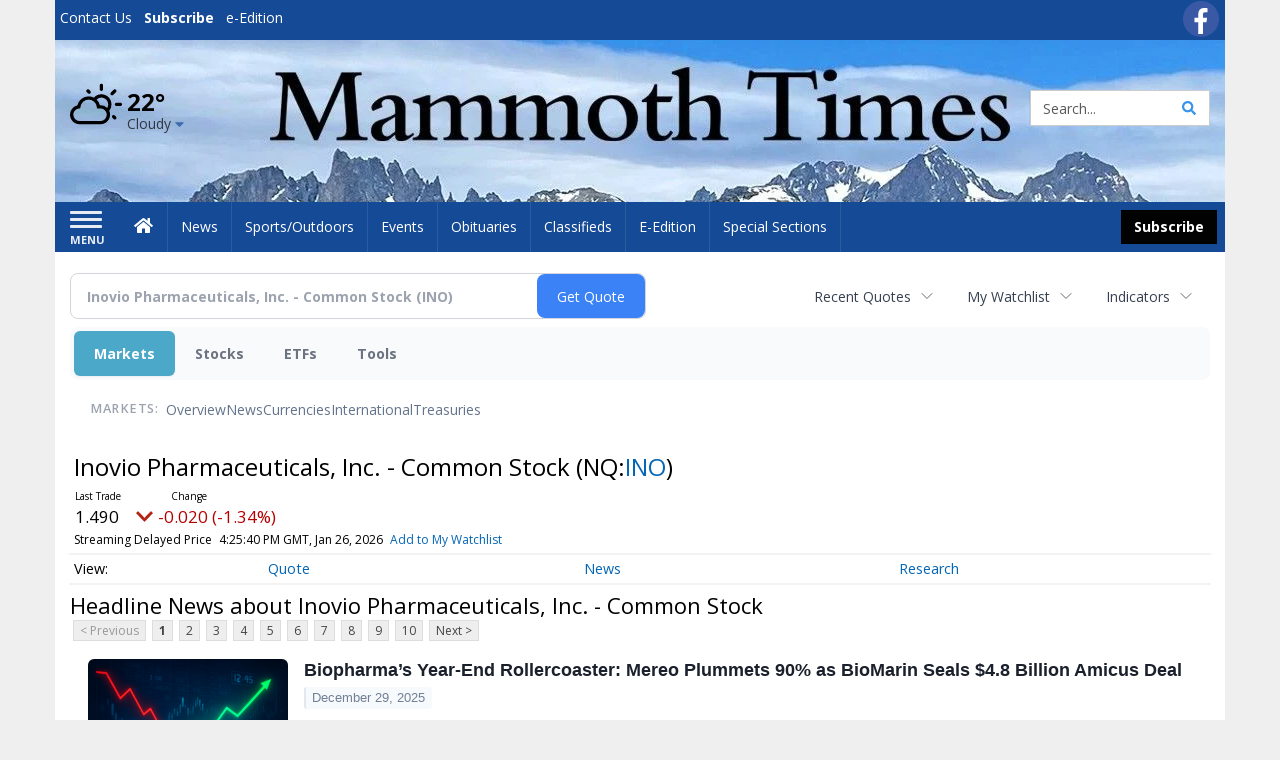

--- FILE ---
content_type: text/html; charset=UTF-8
request_url: https://business.mammothtimes.com/mammothtimes/quote/news?Symbol=NQ%3AINO&ChannelType=NEWS
body_size: 146030
content:
<!doctype html>




        <html lang="en">
        <head><base href="https://mammothtimes.com" />
<link href="https://www.google.com" rel="preconnect" />
<link href="https://www.gstatic.com" rel="preconnect" crossorigin="anonymous" />
<meta name="tncms-access-version" content="" />
<meta name="keywords" content="community, user, forum" />

<meta name="author" content="Mammoth Times" />
<meta name="viewport" content="width=device-width, initial-scale=1.0, maximum-scale=1, user-scalable=0, shrink-to-fit=no" />
<meta name="apple-mobile-web-app-capable" content="yes" />
<meta name="apple-mobile-web-app-status-bar-style" content="black-translucent" />
<meta name="old_googlebot" content="noarchive" />
<meta name="old_robots" content="noindex, nofollow" />
<meta property="og:type" content="website" />
<meta property="og:url" content="https://www.mammothtimes.com/users/login/" />
<meta property="og:title" content="User" />
<meta property="og:site_name" content="Mammoth Times" />
<meta property="og:section" content="Home" />
<link rel="stylesheet preload" as="style" href="https://bloximages.newyork1.vip.townnews.com/mammothtimes.com/shared-content/art/tncms/templates/libraries/flex/components/bootstrap/resources/styles/bootstrap.min.87df60d54091cf1e8f8173c2e568260c.css"/>
<link rel="stylesheet preload" as="style" href="https://bloximages.newyork1.vip.townnews.com/mammothtimes.com/shared-content/art/tncms/templates/libraries/flex/components/template/resources/styles/layout.5efa00a146835b5b9c033d7039fbe8c5.css"/>
<link rel="stylesheet preload" as="style" href="https://bloximages.newyork1.vip.townnews.com/mammothtimes.com/shared-content/art/tncms/templates/libraries/flex/components/themes/resources/styles/theme-basic.7fe92e6efd905ab9f8cd307568b298f3.css"/>
<link rel="stylesheet" href="https://fonts.googleapis.com/css?family=Droid+Serif:300,400,600,700|Open+Sans:400,700,600&amp;display=swap"/>
<link rel="stylesheet" href="https://bloximages.newyork1.vip.townnews.com/mammothtimes.com/shared-content/art/tncms/templates/libraries/flex/components/user/resources/styles/user.6e5369273889245b9f9628dec1b64228.css"/>
<style>/*<![CDATA[*/ .grecaptcha-badge { visibility: hidden; } #user-controls-1044848 .user-controls .dropdown-menu > li > a { padding: 5px 20px; } #user-controls-1044848 .tn-user-screenname, #user-controls-1044848 .large-user-controls .user-welcome { padding: 0 5px; max-width: 75px; text-overflow: ellipsis; white-space: nowrap; overflow: hidden; } #user-controls-1044848 .large-user-controls .user-welcome { padding:0; max-width: 100%; font-weight: bold; } #user-controls-1044848 .dropdown-signup { font-size: 12px; } #user-controls-1044848 .large-user-controls .tn-user-screenname { padding: 0; } #user-controls-1044848 .large-user-avatar { margin-right: 10px; } #user-controls-1044848 .large-user-controls { font-size: 12px; } #user-controls-1044848 .logout-btn { cursor: pointer; } #user-controls-1044848 .user-welcome { color: #fff; } #user-controls-1044848 .login-btn { color: #fff!important; } #block-1044844 .search-spinner { position: absolute; } #block-1044844 .input-group-btn:last-child > .btn, .input-group-btn:last-child > .btn-group { margin-left: 0; } #site-search-1044844-dropdown .dropdown-menu { padding: 15px; width: 400px; font-weight: normal; } @media screen and (max-width: 991px) { #site-search-1044844-dropdown .dropdown-toggle { display: none; } #main-navigation .navbar-left { clear: both; } #site-search-1044844-dropdown .pull-right { float: none!important; } #site-search-1044844-dropdown .dropdown-menu { display: block; position: static; float: none; width: auto; margin-top: 0; background-color: transparent; border: 0; box-shadow: none; border-radius: 0; border-bottom: 1px solid rgba(0,0,0,0.1); } } #user-controls-1044847 .user-controls .dropdown-menu > li > a { padding: 5px 20px; } #user-controls-1044847 .tn-user-screenname, #user-controls-1044847 .large-user-controls .user-welcome { padding: 0 5px; max-width: 75px; text-overflow: ellipsis; white-space: nowrap; overflow: hidden; } #user-controls-1044847 .large-user-controls .user-welcome { padding:0; max-width: 100%; font-weight: bold; } #user-controls-1044847 .dropdown-signup { font-size: 12px; } #user-controls-1044847 .large-user-controls .tn-user-screenname { padding: 0; } #user-controls-1044847 .large-user-avatar { margin-right: 10px; } #user-controls-1044847 .large-user-controls { font-size: 12px; } #user-controls-1044847 .logout-btn { cursor: pointer; } #user-controls-1044847 .login-btn { color: #fff!important; } .follow-links-1044845 li { margin-right: 1px; padding: 0; } .follow-links-1044845 li a, .follow-links-1044845 li a:focus, .follow-links-1044845 li a:active { ; height: 36px; width: 36px; font-size: 26px; color: #fff!important; border-radius: 20px; padding:0; box-shadow: none; } .follow-links-1044845 li a:hover { text-decoration: none; } .follow-links-1044845 li a.fb,.follow-links-1044845 li a.fb:hover { color: #fff; background-color: #3A59A5; } #weather-1044849 .list-unstyled { margin: 0; } #weather-1044849 span { display: block; } #weather-1044849 .forecast-link a { padding: 8px; margin-top: -10px; } #weather-1044849 .icon { position: relative; } #weather-1044849 .icon .tnt-svg { position: relative; font-size: 52px; margin-bottom: -6px; margin-right: 5px; margin-top: -8px; } #weather-1044849 .temp { font-size: 24px; line-height: 24px; margin-top: 4px; font-weight: bold; } #weather-1044849 .cond { opacity: 0.7; } #weather-1044849 .current-conditions { float: left; height: 48px; } #weather-1044849 .dropdown-toggle { color: #000; display: block; } #weather-1044849 .city-title { padding-top: 5px; } #weather-1044849 .weather-expanded { padding: 0 15px; width: 300px; font-weight: normal; } #weather-1044849 .weather-expanded h5 { border-top: 1px solid rgba(0,0,0,.05); padding-top: 10px; } #weather-1044849 .weather-expanded small { opacity: 0.5; } #weather-1044849 .zip-update-form { width: 140px; margin-top: -54px; background-color: #eee; padding: 5px; position: absolute; display: none; right: 0; } #weather-1044849 .zip-update { width: 75px; } #weather-1044849 .zip-update-link { color: #999; font-size: 18px; text-decoration: none; } #weather-1044849 .zip-update-link:hover { color: #777; } #block-1044843 .search-spinner { position: absolute; } #block-1044843 .input-group-btn:last-child > .btn, .input-group-btn:last-child > .btn-group { margin-left: 0; } #site-search-1044843 { margin-bottom: 0; } #site-search-1044843 .site-search-form { padding: 0; } #site-search-1044843 #site-search-1044843-btn { outline: none; } #site-search-1044843 #site-search-1044843-term { border: 0; box-shadow: none; } #site-search-1044843 .site-search-form { box-shadow: none; } #tncms-block-1044840 .tnt-prop-img { max-width: 1114px; } #site-logo-1044840 { color: #666; } .follow-links-1044846 li { margin-right: 1px; padding: 0; } .follow-links-1044846 li a, .follow-links-1044846 li a:focus, .follow-links-1044846 li a:active { ; height: 36px; width: 36px; font-size: 26px; color: #fff!important; border-radius: 20px; padding:0; box-shadow: none; } .follow-links-1044846 li a:hover { text-decoration: none; } .follow-links-1044846 li a.fb,.follow-links-1044846 li a.fb:hover { color: #fff; background-color: #3A59A5; } /*]]>*/</style>
<script type="text/javascript">/*<![CDATA[*/ (function(){var tnsrc=window.location.hash.match(/[&#]tncms-source=([^&]+)/);var dl = window.dataLayer = window.dataLayer || [];dl.push({"townnews":{"product":{"software":"BLOX","version":"1.90.4"},"crm":{"group_id":370}},"tncms":{"google":{"ga4":"G-79PHCV2C5G","ua":"UA-6352221-1"},"template":{"version":"3.155.0"},"page":{"grid":null,"style":"default","path":"\/users","app":"user","theme":"flex","skin":"flex-user","http_status":200},"system":{"render_time":197},"client":{"is_bot":"no","is_gdpr":"no"}}});if (tnsrc && tnsrc[1]) {dl.push({'tncms.campaign.internal_source': tnsrc[1]});}window.addEventListener("DOMContentLoaded", function(oEvent) {var oTest = document.createElement('div');oTest.innerHTML = '&nbsp;';oTest.className = 'adsbox';document.body.appendChild(oTest);var nTimeoutID = window.setTimeout(function() {if (oTest.offsetHeight === 0) {dl.push({'event': 'tncms.ad.blocked'});}document.body.removeChild(oTest);window.clearTimeout(nTimeoutID);}, 100);});var nWidth=Math.max(document.documentElement.clientWidth, window.innerWidth || 0),aBPs=[[300,"Extra small: Most smartphones."],[768,"Small: Tablet devices."],[992,"Medium: Laptops & landscape tablets."],[1200,"Large: Desktop computers."]],i,c,aThisBP,aBP;for(i=0,c=aBPs.length;i<c;i++){aThisBP=aBPs[i];if(aBP===undefined||aThisBP[0]<=nWidth){aBP=aThisBP;}}if(aBP!==undefined){dl.push({'tncms.client.breakpoint':aBP[1]});}(function(w,d,s,l,i){w[l]=w[l]||[];w[l].push({'gtm.start':new Date().getTime(),event:'gtm.js'});var f=d.getElementsByTagName(s)[0],j=d.createElement(s),dl=l!='dataLayer'?'&l='+l:'';j.async=true;j.src='https://www.googletagmanager.com/gtm.js?id='+i+dl;f.parentNode.insertBefore(j,f);})(window,document,'script','dataLayer','GTM-PDQV3N');})(); /*]]>*/</script>
<script src="https://www.google.com/recaptcha/enterprise.js?render=6LdF3BEhAAAAAEQUmLciJe0QwaHESwQFc2vwCWqh"></script>
<script type="module" src="/shared-content/art/tncms/api/csrf.js"></script>
<script type="module" async="async" src="/shared-content/art/tncms/api/access.bc44532080f114b4be74.js"></script>
<script src="https://bloximages.newyork1.vip.townnews.com/mammothtimes.com/shared-content/art/tncms/templates/libraries/flex/components/jquery/resources/scripts/jquery.min.d6d18fcf88750a16d256e72626e676a6.js"></script>
<script src="/shared-content/art/tncms/user/user.js"></script>
<script src="https://bloximages.newyork1.vip.townnews.com/mammothtimes.com/shared-content/art/tncms/templates/libraries/flex/components/bootstrap/resources/scripts/bootstrap.min.d457560d3dfbf1d56a225eb99d7b0702.js"></script>
<script src="https://bloximages.newyork1.vip.townnews.com/mammothtimes.com/shared-content/art/tncms/templates/libraries/flex/components/plugins/resources/scripts/common.08a61544f369cc43bf02e71b2d10d49f.js"></script>
<script src="https://bloximages.newyork1.vip.townnews.com/mammothtimes.com/shared-content/art/tncms/templates/libraries/flex/components/template/resources/scripts/tnt.c7cd232a9076c196b2102839f349c060.js"></script>
<script src="https://bloximages.newyork1.vip.townnews.com/mammothtimes.com/shared-content/art/tncms/templates/libraries/flex/components/template/resources/scripts/application.0758030105fdd3a70dff03f4da4530e2.js"></script>
<script async="async" src="https://bloximages.newyork1.vip.townnews.com/mammothtimes.com/shared-content/art/tncms/templates/libraries/flex/components/block/resources/scripts/user-controls.578df3df79d812af55ab13bae47f9857.js"></script>
<script src="https://bloximages.newyork1.vip.townnews.com/mammothtimes.com/shared-content/art/tncms/templates/libraries/flex/components/template/resources/scripts/tnt.navigation.accessibility.7a9170240d21440159b9bd59db72933b.js"></script>
<script src="https://bloximages.newyork1.vip.townnews.com/mammothtimes.com/shared-content/art/tncms/templates/libraries/flex/components/ads/resources/scripts/tnt.ads.adverts.66a3812a7b5c12fde8cd998fd691ad7d.js"></script>
<script src="/shared-content/art/tncms/tracking.js"></script>

            
            <title>User | mammothtimes.com - Latest News about Inovio Pharmaceuticals, Inc. - Common Stock (Nasdaq:INO) | Inovio Pharmaceuticals, Inc. - Common Stock (Nasdaq:INO) News</title>
            
    <style>body { background-color: #efefef; color: #333333; }a, a:hover, .pagination>li>a, .pagination>li>a:hover, .btn-link, .dropdown-menu>li>a, blockquote, blockquote p, .asset .asset-body blockquote p { color: #000; } #main-body-container .container, #main-body-container .container_fluid, .well-main { background-color: #ffffff; } .tnt-content-width-container > * { max-width: 1140px; margin-left: auto; margin-right: auto; } #site-navbar-container, #main-navigation { background-color: #154a96; } .fixed-nav #main-navigation { background-color: #154a96 !important; } #site-top-nav-container, #site-top-nav { background-color: #154a96; } #site-footer-container, #site-footer { background-color: #154a96; color: #fff; } .navbar-default .navbar-nav>li>a, .navbar-default .navbar-nav>li>a:hover, .navbar-default .navbar-nav>li>a:focus, .navbar-default .navbar-nav>.open>a, .navbar-default .navbar-nav>.open>a:hover, .navbar-default .navbar-nav>.open>a:focus, .navbar-default .navbar-nav>li>button.nav-link, .navbar-default .navbar-nav>li>button.nav-link:hover, .navbar-default .navbar-nav>li>button.nav-link:focus, .navbar-default .navbar-nav>.open>button.nav-link, .navbar-default .navbar-nav>.open>button.nav-link:hover, .navbar-default .navbar-nav>.open>button.nav-link:focus{ color: #fff; } .navbar-toggle .icon-bar { background-color: #fff !important; } .navbar-toggle .sr-only-show { color: #fff !important; } #site-top-nav .list-inline>li>a { color: #fff; } .asset .asset-body p, .asset #asset-content p { color: #444; } #site-header { background-color: #ffffff; background-size: cover; background-position: 50% 0; }@media screen and (min-width: 992px) {#site-header { background-image: url(https://bloximages.newyork1.vip.townnews.com/mammothtimes.com/content/tncms/custom/image/caa3a576-8c10-11eb-8535-fbd7a8869bee.jpg) }}/* remove full span bgs */ #site-navbar-container, #site-header-container, #site-top-nav-container { background-color: transparent !important; background-image: none !important; }/* full span block region */ #main-bottom-container.container-fullscreen-region.container-fluid { padding-left: 0px !important; padding-right: 0px !important; }@media (max-width: 991px){ .navbar-default .navbar-nav .open .dropdown-menu>li>a, .navbar-default .navbar-nav .open .dropdown-menu>li>a:hover, .navbar-default .navbar-nav .open .dropdown-menu>li>a:focus { color: #fff; } }#site-top-nav .list-inline>li>a.btn:not(.btn-link) { color: #fff; }#site-copyright a, #site-footer a { color: #fff; }.search-redesign .top-breakout > .row { max-width: 1200px; }.nav-tabs>li.active>a, .nav-tabs>li.active>a:hover, .nav-tabs>li.active>a:focus { border-top-color: #154a96; }#site-header{ border-bottom: 3px solid #154a96; }#site-footer-container{ border-top: 3px solid #154a96; } .tnt-bg-accent { background-color: #154a96; } a .tnt-caret-down { color: #154a96; } .block-title .block-title-inner { border-color: #154a96; } a.thumbnail:hover, a.thumbnail:focus, a.thumbnail.active { border-color: #154a96; } .form-control:focus { border-bottom-color: #154a96; } /* CSS has moved to Site templates/Global skins/flexsystem/resources/site.css.inc.utl */ </style> <!-- site.css.inc.utl has been included. --> <!-- NOTE: anything in an include file, outside of UTL tags , will be output on the page --> <style> /* Place site-wide CSS here */ body {font-family:'Open Sans', sans-serif} /*#topbar-col-two .btn.btn-link.btn-sm.user-control-link {color:#000;}*/ #topbar-col-two .tn-user-screenname {color: #fff} #topbar-col-two .caret.user-control-link{color: #fff} #site-header {height: 162px; border-bottom: none;} /* #topbar-col-one {width: 70%;} #topbar-col-two {width: 30%;} #masthead-col-one {width: 50%;} #masthead-col-two {width: 25%;} #masthead-col-three {width: 25%;} #masthead-col-four {width:22%; margin-left:50px;} */ #tncms-block-923184 {margin-top:20px;} #masthead-col-one{width:20%;margin-top: 30px} #masthead-col-two{width:30%} #masthead-col-three{width:30%} #masthead-col-four{width:18%;margin-top: 34px;margin-left:2%} #site-header .search-form-container {margin-bottom: 0;} .header-social {margin-top:10px} .logo-block .img-responsive {} .tnt-svg.tnt-search.tnt-w-16 {color:#000000;} .tnt-svg.tnt-search.tnt-w-16 {color: #3893ec;} .offcanvas-drawer-left {background:#0f3770 !important;} /*#site-navbar-container.affix {box-shadow: rgba(0, 0, 0, 0.1) 0px 10px 6px -6px;border-bottom: 3px solid #bd0316;}*/ #site-navbar-container.affix #main-navigation #navbar-collapse { padding-right: 0; padding-left: 0; box-shadow: rgba(0, 0, 0, 0.25) 0px 10px 6px -6px; border-bottom: 3px solid #000; } .navbar-default .navbar-nav > li > a {font-weight:normal;} .navbar-default .navbar-nav > li > a:hover,.navbar-default .navbar-nav > li > a:focus,#site-top-nav-container .nav > li > a:hover,#site-top-nav-container .nav > li > a:focus{background-color: #fff;color:#000000;} .navbar-default .navbar-nav > .open > a,.navbar-default .navbar-nav > .open > a:hover,.navbar-default .navbar-nav > .open > a:focus{background-color: #ffffff!important;color: #000000!important;} #main-navigation .dropdown-menu {background-color: #fff;} #main-navigation .dropdown-menu > li > a:hover, #main-navigation .dropdown-menu > li > a:focus {background-color: #000000;color: #fff;text-decoration: none;} #main-navigation .dropdown-menu ul#main-nav_menu-child-child > li, #main-navigation .dropdown-menu ul#main-nav_menu-child-child > li > a {background-color: #fff;color:#fec41a;padding-left:10px;} #main-navigation .dropdown-menu ul#main-nav_menu-child-child > li > a {color: #333;} #main-navigation .dropdown-menu ul#main-nav_menu-child-child > li:hover, #main-navigation .dropdown-menu ul#main-nav_menu-child-child > li:hover a {background-color: #fec41a;} #main-navigation .dropdown-menu ul#main-nav_menu-child-child > li:hover > a {color: #fff;} .navbar-default .dropdown-menu {background-color: #fff;border: 0px solid #CCC;padding-top:0;padding-bottom:0;margin-left:0 !important;} .navbar-default .dropdown-menu > li > a{color:#000!important;line-height:23px;font-size:14px; font-weight:normal;padding-left:12px;} .navbar-default .dropdown-menu > li > a:hover, .dropdown-menu > li > a:focus {background-color: #000;color: #ffffff!important;} #main-nav-right-nav_menu > li > a{border: 0 !important} #main-nav-right-nav_menu > li > a{padding:0;} .nav > li > a {padding: 15px 13px;} .weather-current a:hover *{color:#000} .block-title h1, .block-title h2, .block-title h3, .block-title h4, .block-title h5, .block-title h6 { font-family: 'Droid Serif', serif; } .card-headline a {font-family: 'Droid Serif', serif;} .mobile-logo-block .img-responsive { bottom: 12px; position: relative; } @media screen and (max-width: 991px) { .container>.navbar-header { display: grid; grid-column-gap: 5px; grid-template-columns: 50px auto 50px;align-items: center; justify-items: center; grid-row-gap: 5px; grid-template-rows: 70px} .navbar-header:before{display: none} .navbar-header:after{display: none} .navbar-brand { float: none; height: initial; padding: 0; font-size: initial; line-height: initial; grid-column-start: 2; grid-column-end: 3;} .navbar-brand img{max-height: 35px !important} .navbar-toggle.hamburger-desktop { padding: 10px;; border-radius: 10px; margin: 0px!important; border: none!important; grid-column-start: 1; grid-column-end: 1;} .site-search-full-mobile {grid-column-start: 3; grid-column-end: 4;position: relative !important;float:none !important;align-self: center;top:auto !important;left:auto !important; right:auto !important;bottom:auto;} .site-search-full-mobile .search-form-dropdown{position: relative;width:50px;height: 50px;background: none !important} .yamm .dropdown.yamm-fw .dropdown-menu {left:auto !important;right:0px !important; position: absolute;top: 0; padding: 0 5px;height: 100%; width:250px;border: 0} .yamm .dropdown.yamm-fw .dropdown-menu > li{display: flex;align-items: center;height: 100%} .site-search-full-mobile .search-form-dropdown form{padding: 0;} .site-search-full-mobile .form-control { border: solid 1px rgba(0,0,0,.1); } .site-search-full-mobile .btn-default {color: #fff; background-color: #000; border-color: #000;font-weight:bold} } .offcanvas-drawer .navbar-nav .panel-title a, .offcanvas-drawer .navbar-nav li a { color:#fff; text-shadow: none!important; } .offcanvas-drawer .navbar-nav a.expand-children.collapsed { color: #fff; } .fc-calendar-wrap .fc-body .fc-today {background:#fff;} .btn-primary { color: #fff; background-color:#000; border-color:#000;margin:0 } .btn-primary:hover { color: #fff; background-color:#000; border-color:#000; } .list-inline.block-links.pos-bottom { border-top: none!important; border-bottom: none!important; margin: 0 auto; text-align: center; } .block-links.pos-bottom a { background: #0f3770; border-radius: 0px; color: #fff; padding: 6px; font-weight:bold; } .block-links.pos-bottom a:hover { background: #000; color: #fff; } .list-group-item.active { background-color: #0f3770; border-color: #ffffff; } .follow-links-923181 li a.tw, .follow-links-923181 li a.fb {background-color:#b7041c;} #site-footer a:hover {} #site-copyright-container {border-top: 1px solid rgba(255,255,255,.25);} #site-copyright-container { background: #0f3770; width: 100%; } #site-copyright { margin: 0 auto; width: 64%; } .center-content .img-responsive {margin:0 auto;text-align:center;} .hide-duration th:nth-child(3) {display: none;} .hide-duration td.service-rate-cell-duration {display: none;} #topbar-col-one-nav_menu .nav-link.tnt-section-subscribe { background: transparent; border:none!important; } .nav-link.tnt-section-subscribe { background:#000000; color:#ffffff!important; font-weight: bold !important; } /* .nav-link.tnt-section-subscribe:hover { background:#fec41a!important; color:#ffffff!important; font-weight: bold!important; border: solid 1px #000000!important; } */ .nav-link.tnt-section-subscribe:hover { background: #e6e7e9 !important; color: #fec41a !important; font-weight: bold !important; border: solid 1px #000000 !important; } .adowl-parent-categories .adowl-parent-category a.active, .adowl-package.active .panel-heading { background-color: #0f3770; } /* HORIZON CUSTOM CSS */ .offcanvas-drawer .navbar-nav li a { text-shadow: none!important; } .offcanvas-drawer .navbar-nav a.expand-children.collapsed { } .offcanvas-drawer .navbar-nav a.expand-children.collapsed {;} #subscription-modal .panel-title a:hover {color:#ffffff !important;} .adowl-parent-categories .adowl-parent-category a.active, .adowl-package.active .panel-heading {background-color: #fec41a !important;} .adowl-parent-categories .adowl-child-catgories .child-category.active, .adowl-parent-categories .adowl-child-catgories .child-category.active:focus, .adowl-parent-categories .adowl-child-catgories .child-category.active:hover {background-color: #fec41a !important;} .adowl-parent-categories .adowl-parent-category a {color:#000000 !important;} <!-- add the hide-duration class to the services block --> .hide-duration th:nth-child(3) {display: none;} .hide-duration td.service-rate-cell-duration {display: none;} <!-- add the .social-footer-icons class to the social block --> .social-footer-icons a { background-color: #000 !important; } /* end HORIZON CUSTOM CSS */ /* Desktops and laptops ----------- */ @media only screen and (min-width: 1224px) { #/*main-nav_menu {padding-top: 10px;}*/ } /* Large screens ----------- */ @media only screen and (min-width: 1824px) { /*#main-nav_menu {padding-top: 10px;}*/ } .btn-warning { color: #fff; background-color: #020202; border-color: #000; margin: 8px; } nav .btn-primary { color: #fff; background-color: #020202; border-color: #000; margin: 8px; } #topbar-col-two .btn.btn-link.btn-sm.user-control-link { color: #fbfbfb; } </style>
    
        <link rel="shortcut icon" type="image/x-icon" href="https://www.mammothtimes.com/content/tncms/site/icon.ico" />
    
        <link rel="dns-prefetch preconnect" href="//www.google.com">
    
        <link rel="dns-prefetch preconnect" href="//adservice.google.com">
    
        <link rel="dns-prefetch preconnect" href="//securepubads.g.doubleclick.net">
    
        <link rel="dns-prefetch preconnect" href="//stats.g.doubleclick.net">
    
        <link rel="dns-prefetch preconnect" href="//tpc.googlesyndication.com">
    
        <link rel="dns-prefetch preconnect" href="//pagead2.googlesyndication.com">
    
        <link rel="dns-prefetch preconnect" href="//cdn.taboola.com">
    
        <link rel="dns-prefetch preconnect" href="//www.googletagmanager.com">
    
        <link rel="dns-prefetch preconnect" href="//www.google-analytics.com">
    
        <link rel="dns-prefetch preconnect" href="//bcp.crwdcntrl.net">
    
        <link rel="dns-prefetch preconnect" href="//tags.crwdcntrl.net">
    <link rel="alternate" type="application/rss+xml" title="User | mammothtimes.com" href="http://www.mammothtimes.com/search/?f=rss&amp;t=article&amp;c=users&amp;l=50&amp;s=start_time&amp;sd=desc" />
    <link rel="old_canonical" href="https://www.mammothtimes.com/users/login/" />
    
            <script defer src="https://bloximages.newyork1.vip.townnews.com/mammothtimes.com/shared-content/art/tncms/templates/libraries/flex/components/plugins/resources/scripts/fontawesome.2d2bffd5ae1ad5a87314065b9bf6fb87.js"></script>
            <script language="javascript" type="text/javascript">
$(document).ready(function() {       
      $('#site-search-1044843-btn ').html('<i class="fas tnt-search" aria-hidden="true"></i>');
        

}); 
</script>   
    
    
<!--NATIVO SCRIPT(all pages) - added 03/19/2021-->
<script type="text/javascript" src="//s.ntv.io/serve/load.js" async></script>
 
<!--NATIVO SCRIPT(only landing page)-->

<!--/NATIVO SCRIPTS-->    
    
    
    
    

        
<meta name="description" content="View the latest news & press releases about Inovio Pharmaceuticals, Inc. - Common Stock (Nasdaq:INO)">
<meta name="robots" content="max-image-preview:large"><link rel="preconnect" href="https://fonts.googleapis.com">
<meta name="twitter:card" content="summary_large_image">
<meta name="twitter:title" content="Latest News about Inovio Pharmaceuticals, Inc. - Common Stock (Nasdaq:INO) | Inovio Pharmaceuticals, Inc. - Common Stock (Nasdaq:INO) News">
<meta name="twitter:description" content="View the latest news & press releases about Inovio Pharmaceuticals, Inc. - Common Stock (Nasdaq:INO)">
<meta name="twitter:image" content=""></head>
        <body class="fixed-scroll-nav app-user grid-  section-users" data-path="/users" >
	<script type='text/javascript' src='/shared-content/art/stats/common/tracker.js'></script>
	<script type='text/javascript'>
	<!--
	if (typeof(TNStats_Tracker) !== 'undefined' && typeof(TNTracker) === 'undefined') { TNTracker = new TNStats_Tracker('www.mammothtimes.com'); TNTracker.trackPageView(); }
	// -->
	</script>
	<noscript><iframe src="https://www.googletagmanager.com/ns.html?id=GTM-PDQV3N&amp;townnews.product.software=BLOX&amp;townnews.product.version=1.90.4&amp;townnews.crm.group_id=370&amp;tncms.google.ga4=G-79PHCV2C5G&amp;tncms.google.ua=UA-6352221-1&amp;tncms.template.version=3.155.0&amp;tncms.page.style=default&amp;tncms.page.path=%2Fusers&amp;tncms.page.app=user&amp;tncms.page.theme=flex&amp;tncms.page.skin=flex-user&amp;tncms.page.http_status=200&amp;tncms.system.render_time=197&amp;tncms.client.is_bot=no&amp;tncms.client.is_gdpr=no&amp;tncms.client.noscript=yes" height="0" width="0" style="display:none;visibility:hidden"></iframe></noscript>
        <a href="#main-page-container" class="sr-only" onclick="document.getElementById('main-page-container').scrollIntoView(); return false">Skip to main content</a>
        
        
        
        <script>
            $(function(){
                var bloxServiceIDs = [];
                var bloxUserServiceIds = [];
                var dataLayer = window.dataLayer || [];

                
                bloxServiceIDs.push();
                

                if (__tnt.user.services){
                    var bloxUserServiceIDs = __tnt.user.services.replace('%2C',',').split(',');
                }

                // GTM tncms.subscription.paid_access_service_ids
                if(bloxServiceIDs){
                    dataLayer.push({'tncms':{'subscription':{'access_service_ids':bloxServiceIDs.toString()}}});
                }

                // GTM tncms.subscrption.user_service_ids
                if(bloxUserServiceIDs){
                    dataLayer.push({'tncms':{'subscription':{'user_service_ids':bloxUserServiceIDs.toString()}}});
                }
            });
        </script>
        
        <div id="site-container">
    
        
            <aside class="hidden-print offcanvas-drawer offcanvas-drawer-left" aria-label="Left Main Menu" aria-expanded="false" tabindex="-1" >
                <div id="tncms-region-mobile-nav-top-left-region" class="tncms-region "><div id="tncms-block-1044848" class="tncms-block hidden-md hidden-lg"><div id="user-controls-1044848" class="user-controls show-onload clearfix default"><div class="not-logged-in">
        <ul class="list-inline"><li>
                    <a href="https://www.mammothtimes.com/users/signup/?referer_url=/" class="btn btn-link btn-sm user-control-link" rel="nofollow">
                        Sign Up
                    </a>
                </li><li>
                    <a href="https://www.mammothtimes.com/users/login/?referer_url=/" class="btn btn-primary btn-sm login-btn user-control-link" rel="nofollow">
                        Log In
                    </a></li>
        </ul>
    </div>

    <div class="logged-in">
        
        
            <div class="hide show-offcanvas">
                <ul class="list-inline">
                    <li>
                        <a href="https://www.mammothtimes.com/users/admin/" class="btn btn-primary btn-sm login-btn user-control-link" rel="nofollow">
                            Dashboard
                        </a>
                    </li>
                    <li>
                        <a class="btn btn-link btn-sm user-control-link" onclick="document.getElementById('user-logout-form-1044848').submit(); return false;" rel="nofollow">
                            Logout
                        </a>
                    </li>
                </ul>
            </div>
        
        <ul class="hide-offcanvas list-inline">
            <li class="dropdown pull-right">
                
                <div class="dropdown-toggle btn btn-link btn-sm user-dropdown" data-toggle="dropdown" data-hover="dropdown" data-hover-delay="250"><div class="tn-user-avatar pull-left"><!-- user avatar --></div><span class="tn-user-screenname pull-left"></span><b class="caret user-control-link"></b>
                </div>
                <ul class="dropdown-menu dropdown-menu-right" role="menu">
                    <li role="presentation" class="dropdown-header">My Account</li>
                    <li role="menuitem"><a href="https://www.mammothtimes.com/users/admin/" rel="nofollow"><i class="fas tnt-tachometer-alt tnt-fw"></i> Dashboard</a></li>
                    <li role="menuitem"><a class="tn-user-profile-url" href="" data-app="https://www.mammothtimes.com/users/"><i class="fas tnt-user tnt-fw"></i> Profile</a></li>
                    <li role="menuitem"><a href="https://www.mammothtimes.com/users/admin/list/" rel="nofollow"><i class="fas tnt-bookmark tnt-fw"></i> Saved items</a></li>
                    <li role="separator" class="divider"></li>
                    <li role="menuitem">
                        <a class="logout-btn" onclick="document.getElementById('user-logout-form-1044848').submit(); return false;" rel="nofollow">
                        <i class="fas tnt-sign-out-alt tnt-fw"></i> Logout
                        </a>
                    </li>
                </ul>
            </li>
        </ul>
    </div>
</div>

<form method="post" action="https://www.mammothtimes.com/users/logout/" id="user-logout-form-1044848"><input type="hidden" name="referer_url" value="https://www.mammothtimes.com/users/admin/"><input type="submit" name="logout" value="Logout" class="hide">
</form></div></div>
                <div id="tncms-region-nav-mobile-nav-left" class="tncms-region-nav"><div id="mobile-nav-left_menu" class="panel-group nav navbar-nav" role="tablist" aria-hidden="true"><div class="panel panel-default">
                    <div class="panel-heading" role="tab">
                        <div class="panel-title"><span tabindex="-1" aria-hidden="true" data-toggle="collapse" class="expand-children collapsed pull-right" aria-expanded="false" aria-controls="mobile-nav-left_menu-child-1" data-target="#mobile-nav-left_menu-child-1">
                                    <i class="fas tnt-chevron-down"></i>
                                </span><a tabindex="-1" aria-hidden="true" href="/"  class="nav-link tnt-section-home ">Home</a>
                        </div>
                    </div><ul id="mobile-nav-left_menu-child-1" class="collapse nav navbar-nav"><li>
                                    <a tabindex="-1" aria-hidden="true" href="/site/contact.html"  class="nav-link tnt-section-contact-us">Contact Us</a>
                                </li><li>
                                    <a tabindex="-1" aria-hidden="true" href="/site/terms.html"  class="nav-link tnt-section-terms-of-use">Terms of Use</a>
                                </li><li>
                                    <a tabindex="-1" aria-hidden="true" href="/site/privacy.html"  class="nav-link tnt-section-privacy-policy">Privacy Policy</a>
                                </li><li>
                                    <a tabindex="-1" aria-hidden="true" href="/site/delivery.html"  class="nav-link tnt-section-home-delivery">Home Delivery</a>
                                </li><li>
                                    <a tabindex="-1" aria-hidden="true" href="/site/forms/subscription_services"  class="nav-link tnt-section-subscription-services">Subscription Services</a>
                                </li><li>
                                    <a tabindex="-1" aria-hidden="true" href="/site/forms/"  class="nav-link tnt-section-submission-forms">Submission Forms</a>
                                </li><li>
                                    <a tabindex="-1" aria-hidden="true" href="/place_an_ad/"  class="nav-link tnt-section-place-an-ad">Place an Ad</a>
                                </li><li>
                                    <a tabindex="-1" aria-hidden="true" href="/weather/"  class="nav-link tnt-section-weather">Weather</a>
                                </li></ul></div><div class="panel panel-default">
                    <div class="panel-heading" role="tab">
                        <div class="panel-title"><a tabindex="-1" aria-hidden="true" href="https://www.mammothtimes.com/news"  target="_blank" rel="noopener" class="nav-link tnt-section-news ">News</a>
                        </div>
                    </div></div><div class="panel panel-default">
                    <div class="panel-heading" role="tab">
                        <div class="panel-title"><a tabindex="-1" aria-hidden="true" href="/sports"  class="nav-link tnt-section-sportsoutdoors ">Sports/Outdoors</a>
                        </div>
                    </div></div><div class="panel panel-default">
                    <div class="panel-heading" role="tab">
                        <div class="panel-title"><span tabindex="-1" aria-hidden="true" data-toggle="collapse" class="expand-children collapsed pull-right" aria-expanded="false" aria-controls="mobile-nav-left_menu-child-4" data-target="#mobile-nav-left_menu-child-4">
                                    <i class="fas tnt-chevron-down"></i>
                                </span><a tabindex="-1" aria-hidden="true" href="/local-events/"  class="nav-link tnt-section-events ">Events</a>
                        </div>
                    </div><ul id="mobile-nav-left_menu-child-4" class="collapse nav navbar-nav"><li>
                                    <a tabindex="-1" aria-hidden="true" href="https://mammothtimes.newsbank.com"  target="_blank" rel="noopener" class="nav-link tnt-section-archives">Archives</a>
                                </li></ul></div><div class="panel panel-default">
                    <div class="panel-heading" role="tab">
                        <div class="panel-title"><a tabindex="-1" aria-hidden="true" href="https://www.legacy.com/obituaries/mammothtimes/"  target="_blank" rel="noopener" class="nav-link tnt-section-obituaries ">Obituaries</a>
                        </div>
                    </div></div><div class="panel panel-default">
                    <div class="panel-heading" role="tab">
                        <div class="panel-title"><span tabindex="-1" aria-hidden="true" data-toggle="collapse" class="expand-children collapsed pull-right" aria-expanded="false" aria-controls="mobile-nav-left_menu-child-6" data-target="#mobile-nav-left_menu-child-6">
                                    <i class="fas tnt-chevron-down"></i>
                                </span><a tabindex="-1" aria-hidden="true" href="/classifieds"  class="nav-link tnt-section-classifieds ">Classifieds</a>
                        </div>
                    </div><ul id="mobile-nav-left_menu-child-6" class="collapse nav navbar-nav"><li>
                                    <a tabindex="-1" aria-hidden="true" href="/place_an_ad/"  class="nav-link tnt-section-place-an-ad">Place an ad</a>
                                </li></ul></div><div class="panel panel-default">
                    <div class="panel-heading" role="tab">
                        <div class="panel-title"><a tabindex="-1" aria-hidden="true" href="https://mammothtimes.pressreader.com/mammoth-times"  target="_blank" rel="noopener" class="nav-link tnt-section-e-edition ">E-Edition</a>
                        </div>
                    </div></div><div class="panel panel-default">
                    <div class="panel-heading" role="tab">
                        <div class="panel-title"><span tabindex="-1" aria-hidden="true" data-toggle="collapse" class="expand-children collapsed pull-right" aria-expanded="false" aria-controls="mobile-nav-left_menu-child-8" data-target="#mobile-nav-left_menu-child-8">
                                    <i class="fas tnt-chevron-down"></i>
                                </span><a tabindex="-1" aria-hidden="true"   class="nav-link tnt-section-special-sections expand-label">Special Sections</a>
                        </div>
                    </div><ul id="mobile-nav-left_menu-child-8" class="collapse nav navbar-nav"><li>
                                    <a tabindex="-1" aria-hidden="true" href="/eedition/fishingguide/"  class="nav-link tnt-section-eastern-sierra-fishing-guide">Eastern Sierra Fishing Guide</a>
                                </li><li>
                                    <a tabindex="-1" aria-hidden="true" href="https://bloximages.newyork1.vip.townnews.com/mammothtimes.com/content/tncms/assets/v3/editorial/5/49/549a7920-54d2-11ef-98fb-8f0257ce4b71/66b3a7bfaacbb.pdf.pdf"  target="_blank" rel="noopener" class="nav-link tnt-section-2024-summer-olympics">2024 Summer Olympics</a>
                                </li></ul></div></div></div>
                
                <div id="tncms-region-nav-mobile-nav-left-below" class="tncms-region-nav"><div id="mobile-nav-left-below_menu" class="panel-group nav navbar-nav" role="tablist" aria-hidden="true"><div class="panel panel-default">
                    <div class="panel-heading" role="tab">
                        <div class="panel-title"><a tabindex="-1" aria-hidden="true" href="/site/forms/subscription_services"  class="nav-link tnt-section-span-id-nav-subscribe-class-btn-btn-primary-subscribespan "><span id="nav-subscribe" class="btn btn-primary">Subscribe</span></a>
                        </div>
                    </div></div></div></div>
                <div id="tncms-region-mobile-nav-bottom-left-region" class="tncms-region "><div id="tncms-block-1044844" class="tncms-block hidden-md hidden-lg"><ul id="site-search-1044844-dropdown" class="hidden-print nav navbar-nav navbar-right ">
        <li class="search-form-dropdown dropdown">
            <a  onclick="javascript:void(0); return false;"  class="dropdown-toggle" data-hover="dropdown" data-hover-delay="250" data-toggle="dropdown" aria-label="Search">
                <span class="fas tnt-search"></span>
            </a>
            <ul class="dropdown-menu">
                <li><form id="site-search-1044844" aria-label="Site search" action="/search/" method="GET" >
    <input type="hidden" name="l" value="25">
    
        
        <input type="hidden" name="sort" value="relevance">
    
    
    
    
    <input type="hidden" name="f" value="html">
    
        
        <input type="hidden" name="t" value="article,video,youtube,collection">
    
    <input type="hidden" name="app" value="editorial">
    <input type="hidden" name="nsa" value="eedition">
    <div id="site-search-form-1044844" class="site-search-form input-group default normal ">
        <label for="site-search-1044844-term" class="sr-only">Site search</label>
        <input id="site-search-1044844-term" name="q" title="Site search" type="text" placeholder="Search..." class="form-control" autocomplete="off">
        <input type="submit" class="hide" value="Search">
        <span class="input-group-btn">
            <button id="site-search-1044844-btn" class="btn btn-primary" aria-label="Submit Site Search" type="submit">
                
	                <span class="hidden-xl hidden-lg hidden-md fas tnt-search"></span>
	            
                <span id="site-search-button-1044844" class="hidden-xs hidden-sm ">Search</span>
            </button>
        </span>
    </div>
    <div class="clearfix"></div>
</form></ul>
        </li>
    </ul>
</div></div>
            </aside>
        
        

        <div class="offcanvas-inner">
            <div class="offcanvas-close-btn"></div>
    
    
    
    
    <div id="tncms-region-global-skyline" class="tncms-region "><div id="tncms-block-1044961" class="tncms-block">
</div></div>
    

    
        <div id="site-top-nav-container" class="hidden-sm hidden-xs hidden-print">
            <header id="site-top-nav" class="container">
                <div class="row">
                    <div id="topbar-col-one" class="col-md-6 col-sm-6"><div id="tncms-region-topbar-col-one" class="tncms-region "></div><div id="tncms-region-nav-topbar-col-one-nav" class="tncms-region-nav"><ul id="topbar-col-one-nav_menu" class="list-inline nav-list"><li>
                <a class="nav-link    tnt-section-contact-us"  href="/site/contact.html"  tabindex="0" >
                    <span class="nav-label ">Contact Us</span>
                </a></li><li>
                <a class="nav-link    tnt-section-subscribe"  href="/site/forms/subscription_services"  tabindex="0" >
                    <span class="nav-label ">Subscribe</span>
                </a></li><li>
                <a class="nav-link    tnt-section-e-edition"  href="https://mammothtimes.pressreader.com/mammoth-times"  target="_blank" rel="noopener" tabindex="0" >
                    <span class="nav-label ">e-Edition</span>
                </a></li></ul></div></div>
    <div id="topbar-col-two" class="col-md-6 col-sm-6"><div id="tncms-region-topbar-col-two" class="tncms-region "><div id="tncms-block-1044847" class="tncms-block"><div id="user-controls-1044847" class="user-controls show-onload clearfix pull-right"><div class="not-logged-in">
        <ul class="list-inline"><li>
                    <a href="https://www.mammothtimes.com/users/signup/?referer_url=/" class="btn btn-link btn-sm user-control-link" rel="nofollow">
                        Sign Up
                    </a>
                </li><li>
                    <a href="https://www.mammothtimes.com/users/login/?referer_url=/" class="btn btn-primary btn-sm login-btn user-control-link" rel="nofollow">
                        Log In
                    </a></li>
        </ul>
    </div>

    <div class="logged-in">
        
        
            <div class="hide show-offcanvas">
                <ul class="list-inline">
                    <li>
                        <a href="https://www.mammothtimes.com/users/admin/" class="btn btn-primary btn-sm login-btn user-control-link" rel="nofollow">
                            Dashboard
                        </a>
                    </li>
                    <li>
                        <a class="btn btn-link btn-sm user-control-link" onclick="document.getElementById('user-logout-form-1044847').submit(); return false;" rel="nofollow">
                            Logout
                        </a>
                    </li>
                </ul>
            </div>
        
        <ul class="hide-offcanvas list-inline">
            <li class="dropdown pull-right">
                
                <div class="dropdown-toggle btn btn-link btn-sm user-dropdown" data-toggle="dropdown" data-hover="dropdown" data-hover-delay="250"><div class="tn-user-avatar pull-left"><!-- user avatar --></div><span class="tn-user-screenname pull-left"></span><b class="caret user-control-link"></b>
                </div>
                <ul class="dropdown-menu dropdown-menu-right" role="menu">
                    <li role="presentation" class="dropdown-header">My Account</li>
                    <li role="menuitem"><a href="https://www.mammothtimes.com/users/admin/" rel="nofollow"><i class="fas tnt-tachometer-alt tnt-fw"></i> Dashboard</a></li>
                    <li role="menuitem"><a class="tn-user-profile-url" href="" data-app="https://www.mammothtimes.com/users/"><i class="fas tnt-user tnt-fw"></i> Profile</a></li>
                    <li role="menuitem"><a href="https://www.mammothtimes.com/users/admin/list/" rel="nofollow"><i class="fas tnt-bookmark tnt-fw"></i> Saved items</a></li>
                    <li role="separator" class="divider"></li>
                    <li role="menuitem">
                        <a class="logout-btn" onclick="document.getElementById('user-logout-form-1044847').submit(); return false;" rel="nofollow">
                        <i class="fas tnt-sign-out-alt tnt-fw"></i> Logout
                        </a>
                    </li>
                </ul>
            </li>
        </ul>
    </div>
</div>

<form method="post" action="https://www.mammothtimes.com/users/logout/" id="user-logout-form-1044847"><input type="hidden" name="referer_url" value="https://www.mammothtimes.com/users/admin/"><input type="submit" name="logout" value="Logout" class="hide">
</form></div><div id="tncms-block-1044845" class="tncms-block"><div class="follow-links-1044845 follow-links text-right">
    
    <section id="block-1044845" class="block emphasis-h3   " ><ul class="list-inline">
        
            <li>
                <a href="https://www.facebook.com/pages/category/Newspaper/Mammoth-Times-132219606813425/" title="Facebook" target="_blank" rel="noopener" class="btn btn-md btn-link fb" data-toggle="tooltip" data-placement="bottom">
                    <i class="fab tnt-facebook-f"></i>
                    <span class="sr-only">Facebook</span>
                </a>
            </li>
        
        
        
        
        
        
        
        
        
        
        
        
        
        
        
        
        
        
        
        
        
        
        
        
        
        
        
        
        
    </ul>
    </section>
</div>
<script type="application/ld+json">
{ "@context" : "https://schema.org",
  "@type" : "Organization",
  "url" : "http://www.mammothtimes.com",
  "sameAs" : ["https://www.facebook.com/pages/category/Newspaper/Mammoth-Times-132219606813425/"]
}
</script>
<div class="clearfix"></div></div></div></div>
                </div>
            </header>
        </div>
    

    
        <div id="site-header-container" class="hidden-sm hidden-xs hidden-print">
            <header id="site-header" class="container" role="banner">
                
                <div class="row">
                    <div id="masthead-full-top" class="col-lg-12"><div id="tncms-region-masthead-full-top" class="tncms-region "></div></div>
                </div>
                <div class="row">
                    
                    <div id="masthead-col-one" class="col-md-3 col-sm-3"><div id="tncms-region-masthead-col-one" class="tncms-region "><div id="tncms-block-1044849" class="tncms-block"><div id="weather-1044849" class="weather-current size-medium pull-left">
    <ul class="list-unstyled">
        <li class="current-conditions dropdown">
            <a href="/weather/?weather_zip=93546" class="dropdown-toggle" data-toggle="dropdown" data-hover="dropdown" data-hover-delay="250" aria-label="Weather">
                <span class="icon pull-left">
                    
                    <span class="fas tnt-wi-day-cloudy"></span>
                </span>
                <span class="pull-left temp-desc medium">
                    <span class="temp">22&deg;</span>
                    
                        <span class="cond">Cloudy <i class="fas tnt-caret-down"></i></span>
                    
                </span>
                <span class="clearfix"></span>
            </a>
            
                <ul class="dropdown-menu" role="menu">
                    <li role="presentation">
                        <div class="weather-expanded">
                            <form action="/weather/" class="zip-update-form form-inline" method="get">
                                <input type="text" class="zip-update form-control" name="weather_zip" title="Weather Zip Code" value="93546">
                                <input class="btn btn-primary" type="submit" value="GO">
                            </form>

                            <a id="weather_zip_toggle_1044849" class="pull-right zip-update-link" aria-label="weather_zip_toggle"><span class="fas tnt-cog"></span></a><h4 class="city-title"><i class="fas tnt-map-marker-alt"></i>
                                
                                    Mammoth Lakes, CA
                                
                                <small>(93546)</small>
                            </h4><h5>Today</h5>
                                <p>Morning clouds will give way to afternoon sunshine. High around 35F. Winds light and variable..
                                </p>
                                <h5>Tonight</h5>
                                <p>Clear to partly cloudy. Low 13F. Winds light and variable.</p>
                                <p class="text-center"><small><i class="fas tnt-info-circle"></i> Updated: January 26, 2026 @ 7:40 am</small></p></div>
                    </li>
                    <li role="separator" class="divider"></li>
                    <li role="menuitem" class="forecast-link text-center">
                        <a href="/weather/?weather_zip=93546"><i class="fas tnt-caret-right"></i> Full Forecast</a>
                    </li>
                </ul>
            
        </li>
    </ul>
</div>

    <div class="clearfix"></div>
</div></div></div>
    <div id="masthead-col-two" class="col-md-3 col-sm-3"><div id="tncms-region-masthead-col-two" class="tncms-region "></div></div>
    <div id="masthead-col-three" class="col-md-3 col-sm-3"><div id="tncms-region-masthead-col-three" class="tncms-region "></div></div>
     <div id="masthead-col-four" class="col-md-3 col-sm-3"><div id="tncms-region-masthead-col-four" class="tncms-region "><div id="tncms-block-1044843" class="tncms-block header-search"><section id="block-1044843" class="block emphasis-h3   " >
    <div class="clearfix"></div>
    <div id="search-form-1044843" class="search-form-container card clearfix text-center hidden-print ">
    <form id="site-search-1044843" aria-label="Site search" action="/search/" method="GET" >
    <input type="hidden" name="l" value="25">
    
        
        <input type="hidden" name="sort" value="relevance">
    
    
    
    
    <input type="hidden" name="f" value="html">
    
        
        <input type="hidden" name="t" value="article,video,youtube,collection">
    
    <input type="hidden" name="app" value="editorial">
    <input type="hidden" name="nsa" value="eedition">
    <div id="site-search-form-1044843" class="site-search-form input-group pull-right normal form-control">
        <label for="site-search-1044843-term" class="sr-only">Site search</label>
        <input id="site-search-1044843-term" name="q" title="Site search" type="text" placeholder="Search..." class="form-control" autocomplete="off">
        <input type="submit" class="hide" value="Search">
        <span class="input-group-btn">
            <button id="site-search-1044843-btn" class="btn btn-link" aria-label="Submit Site Search" type="submit">
                
                <span id="site-search-button-1044843" class="hidden-xs hidden-sm sr-only">Search</span>
            </button>
        </span>
    </div>
    <div class="clearfix"></div>
</form>
        
        
        <div class="clearfix"></div>
    </div>
    </section></div></div></div>
                </div>
                <div class="row">
                    <div id="masthead-full-bottom" class="col-lg-12"><div id="tncms-region-masthead-full-bottom" class="tncms-region "></div></div>
                </div>
                
            </header>
        </div>
    

    
    
        <div id="site-navbar-container" class="hidden-print affix-top">
            
            <nav id="main-navigation" aria-label="Main" class="navbar yamm navbar-default container navbar-static">
                
                
                <div class="navbar-header">
                    
                    
                        <button type="button" class=" hamburger-desktop  navbar-toggle pull-left" data-toggle="offcanvas" data-target="left" aria-label="Left Main Menu" aria-expanded="false">
                            <span class="icon-bar"></span>
                            <span class="icon-bar"></span>
                            <span class="icon-bar"></span>
                            <span class="visible-lg visible-md sr-only-show">Menu</span>
                        </button>
                         
                    
                    

                    
                        <div class="navbar-brand hidden-md hidden-lg pos_left">
                            
                                <div id="tncms-region-main-nav-brand" class="tncms-region "><div id="tncms-block-1044840" class="tncms-block"><div id="site-logo-1044840" class="site-logo-container text-center" ><div class="logo-middle">
            <a  href="/" aria-label="Home page"><img 
            
            src="https://bloximages.newyork1.vip.townnews.com/mammothtimes.com/content/tncms/custom/image/0a303c34-8c13-11eb-8535-132fc51d8591.png?resize=200%2C23" 
            srcset="https://bloximages.newyork1.vip.townnews.com/mammothtimes.com/content/tncms/custom/image/0a303c34-8c13-11eb-8535-132fc51d8591.png?resize=150%2C17 150w, https://bloximages.newyork1.vip.townnews.com/mammothtimes.com/content/tncms/custom/image/0a303c34-8c13-11eb-8535-132fc51d8591.png?resize=200%2C23 200w, https://bloximages.newyork1.vip.townnews.com/mammothtimes.com/content/tncms/custom/image/0a303c34-8c13-11eb-8535-132fc51d8591.png?resize=225%2C25 225w, https://bloximages.newyork1.vip.townnews.com/mammothtimes.com/content/tncms/custom/image/0a303c34-8c13-11eb-8535-132fc51d8591.png?resize=300%2C34 300w, https://bloximages.newyork1.vip.townnews.com/mammothtimes.com/content/tncms/custom/image/0a303c34-8c13-11eb-8535-132fc51d8591.png?resize=400%2C45 400w, https://bloximages.newyork1.vip.townnews.com/mammothtimes.com/content/tncms/custom/image/0a303c34-8c13-11eb-8535-132fc51d8591.png?resize=540%2C61 540w, https://bloximages.newyork1.vip.townnews.com/mammothtimes.com/content/tncms/custom/image/0a303c34-8c13-11eb-8535-132fc51d8591.png?resize=640%2C72 640w, https://bloximages.newyork1.vip.townnews.com/mammothtimes.com/content/tncms/custom/image/0a303c34-8c13-11eb-8535-132fc51d8591.png?resize=750%2C85 750w, https://bloximages.newyork1.vip.townnews.com/mammothtimes.com/content/tncms/custom/image/0a303c34-8c13-11eb-8535-132fc51d8591.png?resize=990%2C112 990w, https://bloximages.newyork1.vip.townnews.com/mammothtimes.com/content/tncms/custom/image/0a303c34-8c13-11eb-8535-132fc51d8591.png?resize=1035%2C117 1035w, https://bloximages.newyork1.vip.townnews.com/mammothtimes.com/content/tncms/custom/image/0a303c34-8c13-11eb-8535-132fc51d8591.png 1200w"
            sizes="100vw"
            
            class=" img-responsive lazyload tnt-prop-img"
            width="1114"
            height="126"
            alt="site-logo"
            ></a>
        </div></div></div></div>
                            
                        </div>
                    

                    
                </div>

                
                    <div id="navbar-collapse" class="navbar-collapse collapse">
                        
                            <div class="pull-right">
                                <div id="tncms-region-main-nav-right-region" class="tncms-region "></div>
                                <div id="tncms-region-nav-main-nav-right-nav" class="tncms-region-nav"><ul id="main-nav-right-nav_menu" class="nav navbar-nav"><li>
                <a class="nav-link    tnt-section-span-id-nav-subscribe-class-btn-btn-primary-subscribespan"  href="/site/forms/subscription_services"  tabindex="0" >
                    <span class="nav-label "><span id="nav-subscribe" class="btn btn-primary">Subscribe</span></span>
                </a></li></ul></div>
                            </div>
                        
                        <div class="navbar-left">
                            <div id="tncms-region-nav-main-nav" class="tncms-region-nav"><ul id="main-nav_menu" class="nav navbar-nav"><li class="dropdown" aria-expanded="false">
                <a class="nav-link   nav-home dropdown-toggle  tnt-section-home"  data-toggle="dropdown" data-target="#" data-hover="dropdown" data-hover-delay="250"  href="/"  tabindex="0" >
                    <span class="nav-icon fas tnt-home tnt-fw"></span> <span class="nav-label sr-only">Home</span>
                </a><ul id="main-nav_menu-child-1" class="dropdown-menu"><li>
                <a class="nav-link    tnt-section-contact-us"  href="/site/contact.html"  tabindex="0" >
                    <span class="nav-label ">Contact Us</span>
                </a></li><li>
                <a class="nav-link    tnt-section-terms-of-use"  href="/site/terms.html"  tabindex="0" >
                    <span class="nav-label ">Terms of Use</span>
                </a></li><li>
                <a class="nav-link    tnt-section-privacy-policy"  href="/site/privacy.html"  tabindex="0" >
                    <span class="nav-label ">Privacy Policy</span>
                </a></li><li>
                <a class="nav-link    tnt-section-home-delivery"  href="/site/delivery.html"  tabindex="0" >
                    <span class="nav-label ">Home Delivery</span>
                </a></li><li>
                <a class="nav-link    tnt-section-subscription-services"  href="/site/forms/subscription_services"  tabindex="0" >
                    <span class="nav-label ">Subscription Services</span>
                </a></li><li>
                <a class="nav-link    tnt-section-submission-forms"  href="/site/forms/"  tabindex="0" >
                    <span class="nav-label ">Submission Forms</span>
                </a></li><li>
                <a class="nav-link    tnt-section-place-an-ad"  href="/place_an_ad/"  tabindex="0" >
                    <span class="nav-label ">Place an Ad</span>
                </a></li><li>
                <a class="nav-link    tnt-section-weather"  href="/weather/"  tabindex="0" >
                    <span class="nav-label ">Weather</span>
                </a></li></ul></li><li>
                <a class="nav-link    tnt-section-news"  href="https://www.mammothtimes.com/news"  target="_blank" rel="noopener" tabindex="0" >
                    <span class="nav-label ">News</span>
                </a></li><li>
                <a class="nav-link    tnt-section-sportsoutdoors"  href="/sports"  tabindex="0" >
                    <span class="nav-label ">Sports/Outdoors</span>
                </a></li><li class="dropdown" aria-expanded="false">
                <a class="nav-link   dropdown-toggle  tnt-section-events"  data-toggle="dropdown" data-target="#" data-hover="dropdown" data-hover-delay="250"  href="/local-events/"  tabindex="0" >
                    <span class="nav-label ">Events</span>
                </a><ul id="main-nav_menu-child-4" class="dropdown-menu"><li>
                <a class="nav-link    tnt-section-archives"  href="https://mammothtimes.newsbank.com"  target="_blank" rel="noopener" tabindex="0" >
                    <span class="nav-label ">Archives</span>
                </a></li></ul></li><li>
                <a class="nav-link    tnt-section-obituaries"  href="https://www.legacy.com/obituaries/mammothtimes/"  target="_blank" rel="noopener" tabindex="0" >
                    <span class="nav-label ">Obituaries</span>
                </a></li><li class="dropdown" aria-expanded="false">
                <a class="nav-link   dropdown-toggle  tnt-section-classifieds"  data-toggle="dropdown" data-target="#" data-hover="dropdown" data-hover-delay="250"  href="/classifieds"  tabindex="0" >
                    <span class="nav-label ">Classifieds</span>
                </a><ul id="main-nav_menu-child-6" class="dropdown-menu"><li>
                <a class="nav-link    tnt-section-place-an-ad"  href="/place_an_ad/"  tabindex="0" >
                    <span class="nav-label ">Place an ad</span>
                </a></li></ul></li><li>
                <a class="nav-link    tnt-section-e-edition"  href="https://mammothtimes.pressreader.com/mammoth-times"  target="_blank" rel="noopener" tabindex="0" >
                    <span class="nav-label ">E-Edition</span>
                </a></li><li class="dropdown" aria-expanded="false">
                <a class="nav-link   dropdown-toggle  tnt-section-special-sections"  data-toggle="dropdown" data-target="#" data-hover="dropdown" data-hover-delay="250"    tabindex="0" >
                    <span class="nav-label ">Special Sections</span>
                </a><ul id="main-nav_menu-child-8" class="dropdown-menu"><li>
                <a class="nav-link    tnt-section-eastern-sierra-fishing-guide"  href="/eedition/fishingguide/"  tabindex="0" >
                    <span class="nav-label ">Eastern Sierra Fishing Guide</span>
                </a></li><li>
                <a class="nav-link    tnt-section-2024-summer-olympics"  href="https://bloximages.newyork1.vip.townnews.com/mammothtimes.com/content/tncms/assets/v3/editorial/5/49/549a7920-54d2-11ef-98fb-8f0257ce4b71/66b3a7bfaacbb.pdf.pdf"  target="_blank" rel="noopener" tabindex="0" >
                    <span class="nav-label ">2024 Summer Olympics</span>
                </a></li></ul></li></ul></div>
                        </div>
                    </div>
                

                
            </nav>
            
            
        </div>
        
            
        
    
    
    <div id="main-body-container">
    <section id="main-top-container" class="container-fullscreen-region container-fluid">
        
        <div class="fullscreen-region"><div id="tncms-region-global-container-top-fullscreen" class="tncms-region "></div></div>
    </section>
    <section id="main-page-container" class="container">
        <div class="row">
            <div class="col-xs-12 visible-xs"><div id="tncms-region-global-mobile-container-top" class="tncms-region "></div></div>
            <div class="col-md-12"><div id="tncms-region-global-container-top" class="tncms-region "><div id="tncms-block-1044959" class="tncms-block">
</div></div></div>
        </div>
<section><div><div><div><div>
<div class="invc">
<link href="https://fonts.googleapis.com/css2?family=Open+Sans&display=swap" rel="stylesheet">


  <script src="//js.financialcontent.com/FCON/FCON.js" type="text/javascript"></script>
  <script type="text/javascript">
   FCON.initialize('//js.financialcontent.com/',true,'business.mammothtimes.com','mammothtimes','');
  </script>
  
 <script type="text/javascript" id="dianomi_context_script" src="https://www.dianomi.com/js/contextfeed.js"></script>

<link rel="stylesheet" href="https://business.mammothtimes.com/privatelabel/privatelabel1.css">
 <script type="text/javascript">
  document.FCON.setAutoReload(600);
 </script>

 <div class="nav">
  <link rel="stylesheet" href="https://business.mammothtimes.com/widget/privatelabel/nav/investingnav2020.css"><div class="investing-nav-2020">
 <div class="investing-nav-2020-getquote">
  <div class="investing-nav-2020-getquote-widget" id="investingnav_tickerbox"></div>
 </div>
 <div class="investing-nav-2020-hotlinks">
  <div class="investing-nav-2020-hotlink">
   <a class="drop" hoverMenu="_next" href="https://business.mammothtimes.com/mammothtimes/user/recentquotes">Recent Quotes</a>
   <div class="drop_items" style="display:none">
    <div class="morelink clearfix"><a href="https://business.mammothtimes.com/mammothtimes/user/recentquotes">View Full List</a></div>
   </div>
  </div>
  <div class="investing-nav-2020-hotlink">
   <a class="drop" hoverMenu="_next" href="https://business.mammothtimes.com/mammothtimes/user/watchlist">My Watchlist</a>
   <div class="drop_items" style="display:none">
    <div class="morelink clearfix"><a href="https://business.mammothtimes.com/mammothtimes/user/watchlist">Create Watchlist</a></div>
   </div>
  </div>
  <div class="investing-nav-2020-hotlink">
   <a class="drop" hoverMenu="_next">Indicators</a>
   <div class="drop_items" style="display:none">
    <div class="clearfix"><a href="https://business.mammothtimes.com/mammothtimes/quote?Symbol=DJI%3ADJI">DJI</a></div>
    <div class="clearfix"><a href="https://business.mammothtimes.com/mammothtimes/quote?Symbol=NQ%3ACOMP">Nasdaq Composite</a></div>
    <div class="clearfix"><a href="https://business.mammothtimes.com/mammothtimes/quote?Symbol=CBOE%3ASPX">SPX</a></div>
    <div class="clearfix"><a href="https://business.mammothtimes.com/mammothtimes/quote?Symbol=CY%3AGOLD">Gold</a></div>
    <div class="clearfix"><a href="https://business.mammothtimes.com/mammothtimes/quote?Symbol=CY%3AOIL">Crude Oil</a></div>
   </div>
  </div>
 </div>
 <div class="investing-nav-2020-menu">
  <div class="investing-nav-2020-menu-item active" hoverable="true"><a href="https://business.mammothtimes.com/mammothtimes/markets">Markets</a></div>
  <div class="investing-nav-2020-menu-item " hoverable="true"><a href="https://business.mammothtimes.com/mammothtimes/stocks">Stocks</a></div>
  <div class="investing-nav-2020-menu-item " hoverable="true"><a href="https://business.mammothtimes.com/mammothtimes/funds">ETFs</a></div>
  <div class="investing-nav-2020-menu-item " hoverable="true"><a href="https://business.mammothtimes.com/mammothtimes/user/login">Tools</a></div>
  <div class="investing-nav-2020-menu-final-item"></div>
 </div>
 <div class="investing-nav-2020-items">
  <div class="nav-level-indicator">Markets:</div>
  <div class="investing-nav-2020-items-item ">
   <a href="https://business.mammothtimes.com/mammothtimes/markets">Overview</a>
  </div>
  <div class="investing-nav-2020-items-item ">
   <a href="https://business.mammothtimes.com/mammothtimes/markets/news">News</a>
  </div>
  <div class="investing-nav-2020-items-item ">
   <a href="https://business.mammothtimes.com/mammothtimes/currencies">Currencies</a>
  </div>
  <div class="investing-nav-2020-items-item ">
   <a href="https://business.mammothtimes.com/mammothtimes/markets/international">International</a>
  </div>
  <div class="investing-nav-2020-items-item ">
   <a href="https://business.mammothtimes.com/mammothtimes/markets/treasury">Treasuries</a>
  </div>
  <div class="investing-nav-2020-items-final-item"></div>
 </div>
</div>
<script type="text/javascript">
 document.FCON.loadLibraryImmediately('Hover');
 document.FCON.loadLibraryImmediately('QuoteAPI');
 document.FCON.loadLibraryImmediatelyCallback('TickerBox2020',
  function () {
   var opts = {};
   opts = {"defaultCaption":"Inovio Pharmaceuticals, Inc. - Common Stock (INO)"};
   document.FCON.TickerBox2020.create(document.getElementById("investingnav_tickerbox"), opts);
  }
 );
</script>


 </div>

 <div class="fc-page fc-page-quote-news">
<link rel="stylesheet" href="https://business.mammothtimes.com/widget/privatelabel/nav/quotenav2020.css"><div class="quote-nav-2020">
 <h1>
  Inovio Pharmaceuticals, Inc. - Common Stock
  <span class="quote-nav-2020-symbol">
   (NQ:<a title="Quote for Inovio Pharmaceuticals, Inc. - Common Stock" href="https://business.mammothtimes.com/mammothtimes/quote?Symbol=NQ%3AINO">INO</a>)
  </span>
 </h1>
 <div class="quote-nav-2020-price-box">
  <span class="quote-nav-2020-price">1.490</span>
  <span class="quote-nav-2020-change">
   <span class="change arrow arrow_down negative change_negative">
    -0.020 
    (-1.32%)
   </span>
  </span>
  <div class="quote-nav-2020-breakpoint"></div>
  <span class="quote-nav-2020-delay">Streaming Delayed Price</span>
  <span class="quote-nav-2020-date">Updated: 11:25 AM EST, Jan 26, 2026</span>
  <span class="quote-nav-2020-add-watchlist"><a href="https://business.mammothtimes.com/mammothtimes/user/watchlist" onclick="myWatchlist.addSymbol('NQ:INO');">Add to My Watchlist</a></span>
 </div>
 <div class="quote-nav-2020-menu">
  <div class="quote-nav-2020-menu-item">
   <a href="https://business.mammothtimes.com/mammothtimes/quote?Symbol=NQ%3AINO">Quote</a>
   <div class="quote-nav-2020-menu-item-drop">
    <a class="" href="https://business.mammothtimes.com/mammothtimes/quote?Symbol=NQ%3AINO">Overview</a>
    <a class="" href="https://business.mammothtimes.com/mammothtimes/quote/detailedquote?Symbol=NQ%3AINO">Detailed Quote</a>
    <a class="" href="https://business.mammothtimes.com/mammothtimes/quote/chart?Symbol=NQ%3AINO">Charting</a>
    <a class="" href="https://business.mammothtimes.com/mammothtimes/quote/historical?Symbol=NQ%3AINO">Historical Prices</a>
   </div>
  </div>
  <div class="quote-nav-2020-menu-item">
   <a href="https://business.mammothtimes.com/mammothtimes/quote/news?Symbol=NQ%3AINO">News</a>
   <div class="quote-nav-2020-menu-item-drop">
    <a class="" href="https://business.mammothtimes.com/mammothtimes/quote/news?Symbol=NQ%3AINO">All News</a>
    <a class="active" href="https://business.mammothtimes.com/mammothtimes/quote/news?ChannelType=NEWS&amp;Symbol=NQ%3AINO">News Headlines</a>
    <a class="" href="https://business.mammothtimes.com/mammothtimes/quote/news?ChannelType=PRESSRELEASES&amp;Symbol=NQ%3AINO">Press Releases</a>
   </div>
  </div>
  <div class="quote-nav-2020-menu-item">
   <a href="https://business.mammothtimes.com/mammothtimes/quote/filings/quarterly?Symbol=NQ%3AINO">Research</a>
   <div class="quote-nav-2020-menu-item-drop">
    <a class="" href="https://business.mammothtimes.com/mammothtimes/quote/filings/quarterly?Symbol=NQ%3AINO">Quarterly Reports</a>
    <a class="" href="https://business.mammothtimes.com/mammothtimes/quote/filings/insider?Symbol=NQ%3AINO">Insider Filings</a>
    <a class="" href="https://business.mammothtimes.com/mammothtimes/quote/filings/other?Symbol=NQ%3AINO">Other Filings</a>
   </div>
  </div>
 </div>
 </div>
<script type="text/javascript">
 var myWatchlist;
 document.FCON.loadLibraryCallback('WatchList',
  function () {
   var recent = new WatchList('RecentStocks');
   recent.addSymbol('NQ:INO');
   myWatchlist = new WatchList('fc_watchlist');
  }
 );
 
 var decimals = 3;
 var interestMode = 0;
 var priceEl = document.querySelector('.quote-nav-2020-price');
 var changeEl = document.querySelector('.quote-nav-2020-change > .change');
 var dateEl = document.querySelector('.quote-nav-2020-date');
 
 document.FCON.loadLibraryCallback('Format', function () {
  document.FCON.loadLibraryCallback('Streaming', function () {
   document.FCON.Streaming.watchSymbols(
    new Array("537:24544417"),
    function(data) {
     var prevClose = 1.51;
     var price = parseFloat(data.P);
     var tradeTime = parseInt(data.T);

     if (price > 0) {
      priceEl.innerHTML = document.FCON.Format.format(
       price,
       {
        Type: 'number', 
        Decimals: decimals,
        Comma: 1, 
        Default: '0.00',
        Suffix: interestMode ? '%' : ''
       }
      );
     
      if (prevClose > 0) {
       var change = price - prevClose;
       var changePercent = change * 100 / price;

       if (change > 0) changeEl.className = 'change arrow arrow_up positive change_positive';
       else if (change < 0) changeEl.className = 'change arrow arrow_down negative change_negative';
       else changeEl.className = 'change arrow arrow_neutral';
       
       var changeHTML = [
        document.FCON.Format.format(change, { Type: 'number', Decimals: decimals, Comma: 1, Plus: 1, Default: '0.00', Suffix: interestMode ? '%' : '' })
       ];

       if (! interestMode) {
        changeHTML.push(" (", document.FCON.Format.format(changePercent,{Type: 'number', Decimals: 2, Comma: 1, Plus: 1, Suffix: '%', Default: '0.00%'}), ")");
       }
       changeEl.innerHTML = changeHTML.join("");
      }
     }
     
     if (tradeTime > 0) {
      dateEl.innerHTML = document.FCON.Format.format(tradeTime * 1000,{Type: 'dateSpec', Spec: 'tradeTime'});
     }
    }
   )
  });
 });
</script>




<link rel="stylesheet" href="https://business.mammothtimes.com/widget/privatelabel/header/header2020.css"><div class="header-2020">
 <h1>Headline News about Inovio Pharmaceuticals, Inc. - Common Stock</h1>
</div>

<div class="numbered-page-nav-2020">
 <a class="disabled">&lt; Previous</a>
 <a class="active" href="https://business.mammothtimes.com/mammothtimes/quote/news?Symbol=NQ%3AINO&amp;ChannelType=NEWS">1</a>
 <a class="" href="https://business.mammothtimes.com/mammothtimes/quote/news?CurrentPage=1&amp;Symbol=NQ%3AINO&amp;ChannelType=NEWS">2</a>
 <a class="" href="https://business.mammothtimes.com/mammothtimes/quote/news?Symbol=NQ%3AINO&amp;ChannelType=NEWS&amp;CurrentPage=2">3</a>
 <a class="" href="https://business.mammothtimes.com/mammothtimes/quote/news?Symbol=NQ%3AINO&amp;ChannelType=NEWS&amp;CurrentPage=3">4</a>
 <a class="" href="https://business.mammothtimes.com/mammothtimes/quote/news?CurrentPage=4&amp;Symbol=NQ%3AINO&amp;ChannelType=NEWS">5</a>
 <a class="" href="https://business.mammothtimes.com/mammothtimes/quote/news?Symbol=NQ%3AINO&amp;ChannelType=NEWS&amp;CurrentPage=5">6</a>
 <a class="" href="https://business.mammothtimes.com/mammothtimes/quote/news?CurrentPage=6&amp;ChannelType=NEWS&amp;Symbol=NQ%3AINO">7</a>
 <a class="" href="https://business.mammothtimes.com/mammothtimes/quote/news?Symbol=NQ%3AINO&amp;ChannelType=NEWS&amp;CurrentPage=7">8</a>
 <a class="" href="https://business.mammothtimes.com/mammothtimes/quote/news?CurrentPage=8&amp;Symbol=NQ%3AINO&amp;ChannelType=NEWS">9</a>
 <a class="" href="https://business.mammothtimes.com/mammothtimes/quote/news?Symbol=NQ%3AINO&amp;ChannelType=NEWS&amp;CurrentPage=9">10</a>
 <a href="https://business.mammothtimes.com/mammothtimes/quote/news?CurrentPage=1&amp;Symbol=NQ%3AINO&amp;ChannelType=NEWS">Next &gt;</a>
</div>
<link rel="stylesheet" href="https://business.mammothtimes.com/widget/privatelabel/nav/numberedpagenav1.css">
<div class="widget">
 
<link rel="stylesheet" href="https://business.mammothtimes.com/widget/privatelabel/newsrpm/headlines1.css">
<div class="newsrpm-headlines1">

  <div class="headline has-photo">
  <div class="left">
   <div class="photo">
    <img src="https://cdn.newsrpm.com/image/255637?maxWidth=300" alt="News headline image" style="visibility: hidden" onLoad="this.style.visibility = 'visible'">
   </div>
  </div>
  <div class="right">
   <div class="title">
    <a target="" title="Biopharma&rsquo;s Year-End Rollercoaster: Mereo Plummets 90% as BioMarin Seals $4.8 Billion Amicus Deal" href="https://business.mammothtimes.com/mammothtimes/article/marketminute-2025-12-29-biopharmas-year-end-rollercoaster-mereo-plummets-90-as-biomarin-seals-48-billion-amicus-deal">Biopharma&rsquo;s Year-End Rollercoaster: Mereo Plummets 90% as BioMarin Seals $4.8 Billion Amicus Deal</a>
    <div class="date" itemprop="datePublished">December 29, 2025</div>
   </div>
    <div class="excerpt"><a class="nolink excerptlink" href="https://business.mammothtimes.com/mammothtimes/article/marketminute-2025-12-29-biopharmas-year-end-rollercoaster-mereo-plummets-90-as-biomarin-seals-48-billion-amicus-deal">The biopharmaceutical sector witnessed a dramatic surge in volatility today, December 29, 2025, as the industry careened toward the end of its strongest year in two decades. In a day defined by extreme...&nbsp;</a></div>
   <div class="meta-row">
    <div class="meta provider"><span>Via</span> <a href="https://business.mammothtimes.com/mammothtimes/news/provider/marketminute">MarketMinute</a></div>
    <div class="meta related-tags"><span>Topics</span>
      <a href="https://business.mammothtimes.com/mammothtimes/news/topic/etfs">ETFs</a>
      <a href="https://business.mammothtimes.com/mammothtimes/news/topic/intellectual%20property">Intellectual Property</a>
    </div>
   </div>

  </div>
 </div>

  <div class="headline linked-out has-photo">
  <div class="left">
   <div class="photo">
    <img src="https://cdn.newsrpm.com/image/195300?maxWidth=300" alt="News headline image" style="visibility: hidden" onLoad="this.style.visibility = 'visible'">
   </div>
  </div>
  <div class="right">
   <div class="title">
    <a target="_blank" title="Earnings Scheduled For November 10, 2025" href="https://www.benzinga.com/insights/earnings/25/11/48747139/earnings-scheduled-for-november-10-2025">Earnings Scheduled For November 10, 2025<span class="link-arrow">&nbsp;&#x2197;</span></a>
    <div class="date" itemprop="datePublished">November 10, 2025</div>
   </div>
    <div class="excerpt">&nbsp;</div>
   <div class="meta-row">
    <div class="meta provider"><span>Via</span> <a href="https://business.mammothtimes.com/mammothtimes/news/provider/benzinga">Benzinga</a></div>
   </div>

  </div>
 </div>

  <div class="headline linked-out has-photo">
  <div class="left">
   <div class="photo">
    <img src="https://cdn.newsrpm.com/image/700?maxWidth=300" alt="News headline image" style="visibility: hidden" onLoad="this.style.visibility = 'visible'">
   </div>
  </div>
  <div class="right">
   <div class="title">
    <a target="_blank" title="Gapping stocks in Friday&#39;s session" href="https://www.chartmill.com/news/FOSL/Chartmill-33258-Gapping-stocks-in-Fridays-session">Gapping stocks in Friday&#39;s session<span class="link-arrow">&nbsp;&#x2197;</span></a>
    <div class="date" itemprop="datePublished">August 15, 2025</div>
   </div>
    <div class="excerpt"><a class="nolink excerptlink" href="https://www.chartmill.com/news/FOSL/Chartmill-33258-Gapping-stocks-in-Fridays-session">The session on Friday is off to an intriguing start with several stocks showing significant price gaps. Let&#39;s examine the gap up and gap down stocks in today&#39;s session.&nbsp;</a></div>
   <div class="meta-row">
    <div class="meta provider"><span>Via</span> <a href="https://business.mammothtimes.com/mammothtimes/news/provider/chartmill">Chartmill</a></div>
   </div>

  </div>
 </div>

  <div class="headline linked-out has-photo">
  <div class="left">
   <div class="photo">
    <img src="https://cdn.newsrpm.com/image/14893?maxWidth=300" alt="News headline image" style="visibility: hidden" onLoad="this.style.visibility = 'visible'">
   </div>
  </div>
  <div class="right">
   <div class="title">
    <a target="_blank" title="Earnings Outlook For Inovio Pharmaceuticals" href="https://www.benzinga.com/insights/earnings/25/08/47040000/earnings-outlook-for-inovio-pharmaceuticals">Earnings Outlook For Inovio Pharmaceuticals<span class="link-arrow">&nbsp;&#x2197;</span></a>
    <div class="date" itemprop="datePublished">August 11, 2025</div>
   </div>
    <div class="excerpt">&nbsp;</div>
   <div class="meta-row">
    <div class="meta provider"><span>Via</span> <a href="https://business.mammothtimes.com/mammothtimes/news/provider/benzinga">Benzinga</a></div>
   </div>

  </div>
 </div>

  <div class="headline linked-out has-photo">
  <div class="left">
   <div class="photo">
    <img src="/next-assets/images/schema-image-default.png" alt="News headline image" style="visibility: hidden" onLoad="this.style.visibility = 'visible'">
   </div>
  </div>
  <div class="right">
   <div class="title">
    <a target="_blank" title="Top 3 Health Care Stocks That Could Blast Off This Month" href="https://www.benzinga.com/25/01/42810835/top-3-health-care-stocks-that-could-blast-off-this-month">Top 3 Health Care Stocks That Could Blast Off This Month<span class="link-arrow">&nbsp;&#x2197;</span></a>
    <div class="date" itemprop="datePublished">January 06, 2025</div>
   </div>
    <div class="excerpt">&nbsp;</div>
   <div class="meta-row">
    <div class="meta provider"><span>Via</span> <a href="https://business.mammothtimes.com/mammothtimes/news/provider/benzinga">Benzinga</a></div>
   </div>

  </div>
 </div>

  <div class="headline linked-out has-photo">
  <div class="left">
   <div class="photo">
    <img src="https://cdn.newsrpm.com/image/9281?maxWidth=300" alt="News headline image" style="visibility: hidden" onLoad="this.style.visibility = 'visible'">
   </div>
  </div>
  <div class="right">
   <div class="title">
    <a target="_blank" title="Inovio Cuts Q2 Losses by 27%" href="https://www.fool.com/data-news/2025/08/13/inovio-cuts-q2-losses-by-27/?source=financialcontent&amp;utm_source=financialcontent&amp;utm_medium=feed&amp;utm_campaign=article&amp;referring_guid=486369e2-bd6d-4d8b-bf87-ae3e67588d60">Inovio Cuts Q2 Losses by 27%<span class="link-arrow">&nbsp;&#x2197;</span></a>
    <div class="date" itemprop="datePublished">August 13, 2025</div>
   </div>
   <div class="meta-row">
    <div class="meta provider"><span>Via</span> <a href="https://business.mammothtimes.com/mammothtimes/news/provider/fool">The Motley Fool</a></div>
    <div class="meta related-tags"><span>Topics</span>
      <a href="https://business.mammothtimes.com/mammothtimes/news/topic/intellectual%20property">Intellectual Property</a>
    </div>
   </div>

  </div>
 </div>
<div class="headline dianomi_context" data-dianomi-context-id="4150"></div>

  <div class="headline linked-out has-photo">
  <div class="left">
   <div class="photo">
    <img src="https://cdn.newsrpm.com/image/106492?maxWidth=300" alt="News headline image" style="visibility: hidden" onLoad="this.style.visibility = 'visible'">
   </div>
  </div>
  <div class="right">
   <div class="title">
    <a target="_blank" title="INOVIO PHARMACEUTICALS INC (NASDAQ:INO) Reports Q2 2025 Results: Revenue at $0.0, EPS Loss of $0.61 Amid 4.7% After-Hours Drop" href="https://www.chartmill.com/news/INO/Chartmill-33012-INOVIO-PHARMACEUTICALS-INC-NASDAQINO-Reports-Q2-2025-Results-Revenue-at-00-EPS-Loss-of-061-Amid-47-After-Hours-Drop">INOVIO PHARMACEUTICALS INC (NASDAQ:INO) Reports Q2 2025 Results: Revenue at $0.0, EPS Loss of $0.61 Amid 4.7% After-Hours Drop<span class="link-arrow">&nbsp;&#x2197;</span></a>
    <div class="date" itemprop="datePublished">August 12, 2025</div>
   </div>
    <div class="excerpt"><a class="nolink excerptlink" href="https://www.chartmill.com/news/INO/Chartmill-33012-INOVIO-PHARMACEUTICALS-INC-NASDAQINO-Reports-Q2-2025-Results-Revenue-at-00-EPS-Loss-of-061-Amid-47-After-Hours-Drop">INOVIO reported Q2 2025 results with $0.0 revenue and a $0.61 EPS loss, meeting estimates. Shares fell 4.7% post-earnings amid pipeline uncertainty. Key focus remains on DNA medicine candidates like...&nbsp;</a></div>
   <div class="meta-row">
    <div class="meta provider"><span>Via</span> <a href="https://business.mammothtimes.com/mammothtimes/news/provider/chartmill">Chartmill</a></div>
   </div>

  </div>
 </div>

  <div class="headline linked-out has-photo">
  <div class="left">
   <div class="photo">
    <img src="https://cdn.newsrpm.com/image/94007?maxWidth=300" alt="News headline image" style="visibility: hidden" onLoad="this.style.visibility = 'visible'">
   </div>
  </div>
  <div class="right">
   <div class="title">
    <a target="_blank" title="This Wingstop Analyst Begins Coverage On A Bullish Note; Here Are Top 5 Initiations For Wednesday" href="https://www.benzinga.com/analyst-stock-ratings/initiation/25/07/46320818/this-wingstop-analyst-begins-coverage-on-a-bullish-note-here-are-top-5-initiatio">This Wingstop Analyst Begins Coverage On A Bullish Note; Here Are Top 5 Initiations For Wednesday<span class="link-arrow">&nbsp;&#x2197;</span></a>
    <div class="date" itemprop="datePublished">July 09, 2025</div>
   </div>
    <div class="excerpt">&nbsp;</div>
   <div class="meta-row">
    <div class="meta provider"><span>Via</span> <a href="https://business.mammothtimes.com/mammothtimes/news/provider/benzinga">Benzinga</a></div>
   </div>

  </div>
 </div>

  <div class="headline linked-out has-photo">
  <div class="left">
   <div class="photo">
    <img src="https://cdn.newsrpm.com/image/411?maxWidth=300" alt="News headline image" style="visibility: hidden" onLoad="this.style.visibility = 'visible'">
   </div>
  </div>
  <div class="right">
   <div class="title">
    <a target="_blank" title="Which stocks are moving after the closing bell on Friday?" href="https://www.chartmill.com/news/INO/Chartmill-30710-Which-stocks-are-moving-after-the-closing-bell-on-Friday">Which stocks are moving after the closing bell on Friday?<span class="link-arrow">&nbsp;&#x2197;</span></a>
    <div class="date" itemprop="datePublished">July 04, 2025</div>
   </div>
    <div class="excerpt"><a class="nolink excerptlink" href="https://www.chartmill.com/news/INO/Chartmill-30710-Which-stocks-are-moving-after-the-closing-bell-on-Friday">The US market regular session of Friday is over, let&#39;s have a look at the top gainers and losers in the after hours session today.&nbsp;</a></div>
   <div class="meta-row">
    <div class="meta provider"><span>Via</span> <a href="https://business.mammothtimes.com/mammothtimes/news/provider/chartmill">Chartmill</a></div>
   </div>

  </div>
 </div>

  <div class="headline linked-out has-photo">
  <div class="left">
   <div class="photo">
    <img src="https://cdn.newsrpm.com/image/14893?maxWidth=300" alt="News headline image" style="visibility: hidden" onLoad="this.style.visibility = 'visible'">
   </div>
  </div>
  <div class="right">
   <div class="title">
    <a target="_blank" title="Earnings Scheduled For August 12, 2025" href="https://www.benzinga.com/insights/earnings/25/08/47052132/earnings-scheduled-for-august-12-2025">Earnings Scheduled For August 12, 2025<span class="link-arrow">&nbsp;&#x2197;</span></a>
    <div class="date" itemprop="datePublished">August 12, 2025</div>
   </div>
    <div class="excerpt">&nbsp;</div>
   <div class="meta-row">
    <div class="meta provider"><span>Via</span> <a href="https://business.mammothtimes.com/mammothtimes/news/provider/benzinga">Benzinga</a></div>
   </div>

  </div>
 </div>

  <div class="headline linked-out has-photo">
  <div class="left">
   <div class="photo">
    <img src="https://cdn.newsrpm.com/image/14893?maxWidth=300" alt="News headline image" style="visibility: hidden" onLoad="this.style.visibility = 'visible'">
   </div>
  </div>
  <div class="right">
   <div class="title">
    <a target="_blank" title="12 Health Care Stocks Moving In Thursday&#39;s After-Market Session" href="https://www.benzinga.com/insights/movers/25/07/46255004/12-health-care-stocks-moving-in-thursdays-after-market-session">12 Health Care Stocks Moving In Thursday&#39;s After-Market Session<span class="link-arrow">&nbsp;&#x2197;</span></a>
    <div class="date" itemprop="datePublished">July 03, 2025</div>
   </div>
    <div class="excerpt">&nbsp;</div>
   <div class="meta-row">
    <div class="meta provider"><span>Via</span> <a href="https://business.mammothtimes.com/mammothtimes/news/provider/benzinga">Benzinga</a></div>
   </div>

  </div>
 </div>

  <div class="headline linked-out has-photo">
  <div class="left">
   <div class="photo">
    <img src="https://cdn.newsrpm.com/image/411?maxWidth=300" alt="News headline image" style="visibility: hidden" onLoad="this.style.visibility = 'visible'">
   </div>
  </div>
  <div class="right">
   <div class="title">
    <a target="_blank" title="Top movers in Thursday&#39;s after hours session" href="https://www.chartmill.com/news/INO/Chartmill-30680-Top-movers-in-Thursdays-after-hours-session">Top movers in Thursday&#39;s after hours session<span class="link-arrow">&nbsp;&#x2197;</span></a>
    <div class="date" itemprop="datePublished">July 03, 2025</div>
   </div>
    <div class="excerpt"><a class="nolink excerptlink" href="https://www.chartmill.com/news/INO/Chartmill-30680-Top-movers-in-Thursdays-after-hours-session">Wondering what&#39;s happening in today&#39;s after-hours session? Stay tuned for the latest updates on stock movements.&nbsp;</a></div>
   <div class="meta-row">
    <div class="meta provider"><span>Via</span> <a href="https://business.mammothtimes.com/mammothtimes/news/provider/chartmill">Chartmill</a></div>
   </div>

  </div>
 </div>
<div class="headline dianomi_context" data-dianomi-context-id="4150"></div>

  <div class="headline linked-out has-photo">
  <div class="left">
   <div class="photo">
    <img src="https://cdn.newsrpm.com/image/30?maxWidth=300" alt="News headline image" style="visibility: hidden" onLoad="this.style.visibility = 'visible'">
   </div>
  </div>
  <div class="right">
   <div class="title">
    <a target="_blank" title="Top stock movements in today&#39;s session." href="https://www.chartmill.com/news/MFI/Chartmill-30678-Top-stock-movements-in-todays-session">Top stock movements in today&#39;s session.<span class="link-arrow">&nbsp;&#x2197;</span></a>
    <div class="date" itemprop="datePublished">July 03, 2025</div>
   </div>
    <div class="excerpt"><a class="nolink excerptlink" href="https://www.chartmill.com/news/MFI/Chartmill-30678-Top-stock-movements-in-todays-session">Let&#39;s have a look at what is happening on the US markets one hour before the close of the markets on Thursday. Below you can find the top gainers and losers in today&#39;s session.&nbsp;</a></div>
   <div class="meta-row">
    <div class="meta provider"><span>Via</span> <a href="https://business.mammothtimes.com/mammothtimes/news/provider/chartmill">Chartmill</a></div>
   </div>

  </div>
 </div>

  <div class="headline linked-out has-photo">
  <div class="left">
   <div class="photo">
    <img src="https://cdn.newsrpm.com/image/14893?maxWidth=300" alt="News headline image" style="visibility: hidden" onLoad="this.style.visibility = 'visible'">
   </div>
  </div>
  <div class="right">
   <div class="title">
    <a target="_blank" title="12 Health Care Stocks Moving In Thursday&#39;s Intraday Session" href="https://www.benzinga.com/insights/movers/25/07/46251399/12-health-care-stocks-moving-in-thursdays-intraday-session">12 Health Care Stocks Moving In Thursday&#39;s Intraday Session<span class="link-arrow">&nbsp;&#x2197;</span></a>
    <div class="date" itemprop="datePublished">July 03, 2025</div>
   </div>
    <div class="excerpt">&nbsp;</div>
   <div class="meta-row">
    <div class="meta provider"><span>Via</span> <a href="https://business.mammothtimes.com/mammothtimes/news/provider/benzinga">Benzinga</a></div>
   </div>

  </div>
 </div>

  <div class="headline linked-out has-photo">
  <div class="left">
   <div class="photo">
    <img src="https://cdn.newsrpm.com/image/14893?maxWidth=300" alt="News headline image" style="visibility: hidden" onLoad="this.style.visibility = 'visible'">
   </div>
  </div>
  <div class="right">
   <div class="title">
    <a target="_blank" title="Crude Oil Down 1%; Tripadvisor Shares Jump" href="https://www.benzinga.com/markets/market-summary/25/07/46250434/crude-oil-down-1-tripadvisor-shares-jump">Crude Oil Down 1%; Tripadvisor Shares Jump<span class="link-arrow">&nbsp;&#x2197;</span></a>
    <div class="date" itemprop="datePublished">July 03, 2025</div>
   </div>
   <div class="meta-row">
    <div class="meta provider"><span>Via</span> <a href="https://business.mammothtimes.com/mammothtimes/news/provider/benzinga">Benzinga</a></div>
   </div>

  </div>
 </div>

  <div class="headline linked-out has-photo">
  <div class="left">
   <div class="photo">
    <img src="https://cdn.newsrpm.com/image/30?maxWidth=300" alt="News headline image" style="visibility: hidden" onLoad="this.style.visibility = 'visible'">
   </div>
  </div>
  <div class="right">
   <div class="title">
    <a target="_blank" title="Let&#39;s have a look at the top gainers and losers in the middle of the day of today&#39;s session." href="https://www.chartmill.com/news/MFI/Chartmill-30673-Lets-have-a-look-at-the-top-gainers-and-losers-in-the-middle-of-the-day-of-todays-session">Let&#39;s have a look at the top gainers and losers in the middle of the day of today&#39;s session.<span class="link-arrow">&nbsp;&#x2197;</span></a>
    <div class="date" itemprop="datePublished">July 03, 2025</div>
   </div>
    <div class="excerpt"><a class="nolink excerptlink" href="https://www.chartmill.com/news/MFI/Chartmill-30673-Lets-have-a-look-at-the-top-gainers-and-losers-in-the-middle-of-the-day-of-todays-session">Stay up-to-date with the latest market trends in the middle of the day on Thursday. Explore the top gainers and losers during today&#39;s session in our detailed report.&nbsp;</a></div>
   <div class="meta-row">
    <div class="meta provider"><span>Via</span> <a href="https://business.mammothtimes.com/mammothtimes/news/provider/chartmill">Chartmill</a></div>
   </div>

  </div>
 </div>

  <div class="headline linked-out has-photo">
  <div class="left">
   <div class="photo">
    <img src="https://cdn.newsrpm.com/image/700?maxWidth=300" alt="News headline image" style="visibility: hidden" onLoad="this.style.visibility = 'visible'">
   </div>
  </div>
  <div class="right">
   <div class="title">
    <a target="_blank" title="Let&#39;s uncover which stocks are experiencing notable gaps during today&#39;s session." href="https://www.chartmill.com/news/INO/Chartmill-30671-Lets-uncover-which-stocks-are-experiencing-notable-gaps-during-todays-session">Let&#39;s uncover which stocks are experiencing notable gaps during today&#39;s session.<span class="link-arrow">&nbsp;&#x2197;</span></a>
    <div class="date" itemprop="datePublished">July 03, 2025</div>
   </div>
    <div class="excerpt"><a class="nolink excerptlink" href="https://www.chartmill.com/news/INO/Chartmill-30671-Lets-uncover-which-stocks-are-experiencing-notable-gaps-during-todays-session">Let&#39;s delve into the US markets on Thursday and uncover the stocks that are experiencing notable gaps in today&#39;s session. Below, you&#39;ll find the gap up and gap down stocks.&nbsp;</a></div>
   <div class="meta-row">
    <div class="meta provider"><span>Via</span> <a href="https://business.mammothtimes.com/mammothtimes/news/provider/chartmill">Chartmill</a></div>
   </div>

  </div>
 </div>

  <div class="headline linked-out has-photo">
  <div class="left">
   <div class="photo">
    <img src="https://cdn.newsrpm.com/image/89949?maxWidth=300" alt="News headline image" style="visibility: hidden" onLoad="this.style.visibility = 'visible'">
   </div>
  </div>
  <div class="right">
   <div class="title">
    <a target="_blank" title="Dow Jumps Over 200 Points; US Nonfarm Payrolls Beat Estimates" href="https://www.benzinga.com/markets/market-summary/25/07/46246107/dow-jumps-over-200-points-us-nonfarm-payrolls-beat-estimates">Dow Jumps Over 200 Points; US Nonfarm Payrolls Beat Estimates<span class="link-arrow">&nbsp;&#x2197;</span></a>
    <div class="date" itemprop="datePublished">July 03, 2025</div>
   </div>
    <div class="excerpt">&nbsp;</div>
   <div class="meta-row">
    <div class="meta provider"><span>Via</span> <a href="https://business.mammothtimes.com/mammothtimes/news/provider/benzinga">Benzinga</a></div>
    <div class="meta related-tags"><span>Topics</span>
      <a href="https://business.mammothtimes.com/mammothtimes/news/topic/stocks">Stocks</a>
    </div>
   </div>

  </div>
 </div>
<div class="headline dianomi_context" data-dianomi-context-id="4150"></div>

  <div class="headline linked-out has-photo">
  <div class="left">
   <div class="photo">
    <img src="https://cdn.newsrpm.com/image/779?maxWidth=300" alt="News headline image" style="visibility: hidden" onLoad="this.style.visibility = 'visible'">
   </div>
  </div>
  <div class="right">
   <div class="title">
    <a target="_blank" title="Discover the top movers in Thursday&#39;s pre-market session." href="https://www.chartmill.com/news/INO/Chartmill-30667-Discover-the-top-movers-in-Thursdays-pre-market-session">Discover the top movers in Thursday&#39;s pre-market session.<span class="link-arrow">&nbsp;&#x2197;</span></a>
    <div class="date" itemprop="datePublished">July 03, 2025</div>
   </div>
    <div class="excerpt"><a class="nolink excerptlink" href="https://www.chartmill.com/news/INO/Chartmill-30667-Discover-the-top-movers-in-Thursdays-pre-market-session">Let&#39;s have a look at what is happening on the US markets before the opening bell on Thursday. Below you can find the top gainers and losers in today&#39;s pre-market session.&nbsp;</a></div>
   <div class="meta-row">
    <div class="meta provider"><span>Via</span> <a href="https://business.mammothtimes.com/mammothtimes/news/provider/chartmill">Chartmill</a></div>
   </div>

  </div>
 </div>

  <div class="headline linked-out has-photo">
  <div class="left">
   <div class="photo">
    <img src="https://cdn.newsrpm.com/image/14893?maxWidth=300" alt="News headline image" style="visibility: hidden" onLoad="this.style.visibility = 'visible'">
   </div>
  </div>
  <div class="right">
   <div class="title">
    <a target="_blank" title="12 Health Care Stocks Moving In Thursday&#39;s Pre-Market Session" href="https://www.benzinga.com/insights/movers/25/07/46242764/12-health-care-stocks-moving-in-thursdays-pre-market-session">12 Health Care Stocks Moving In Thursday&#39;s Pre-Market Session<span class="link-arrow">&nbsp;&#x2197;</span></a>
    <div class="date" itemprop="datePublished">July 03, 2025</div>
   </div>
    <div class="excerpt">&nbsp;</div>
   <div class="meta-row">
    <div class="meta provider"><span>Via</span> <a href="https://business.mammothtimes.com/mammothtimes/news/provider/benzinga">Benzinga</a></div>
   </div>

  </div>
 </div>

  <div class="headline linked-out has-photo">
  <div class="left">
   <div class="photo">
    <img src="https://cdn.newsrpm.com/image/89713?maxWidth=300" alt="News headline image" style="visibility: hidden" onLoad="this.style.visibility = 'visible'">
   </div>
  </div>
  <div class="right">
   <div class="title">
    <a target="_blank" title="Why Datadog Shares Are Trading Higher By Over 10%; Here Are 20 Stocks Moving Premarket" href="https://www.benzinga.com/news/25/07/46240648/why-datadog-shares-are-trading-higher-by-over-10-here-are-20-stocks-moving-premarket">Why Datadog Shares Are Trading Higher By Over 10%; Here Are 20 Stocks Moving Premarket<span class="link-arrow">&nbsp;&#x2197;</span></a>
    <div class="date" itemprop="datePublished">July 03, 2025</div>
   </div>
    <div class="excerpt">&nbsp;</div>
   <div class="meta-row">
    <div class="meta provider"><span>Via</span> <a href="https://business.mammothtimes.com/mammothtimes/news/provider/benzinga">Benzinga</a></div>
   </div>

  </div>
 </div>

  <div class="headline linked-out has-photo">
  <div class="left">
   <div class="photo">
    <img src="https://cdn.newsrpm.com/image/14893?maxWidth=300" alt="News headline image" style="visibility: hidden" onLoad="this.style.visibility = 'visible'">
   </div>
  </div>
  <div class="right">
   <div class="title">
    <a target="_blank" title="12 Health Care Stocks Moving In Wednesday&#39;s After-Market Session" href="https://www.benzinga.com/insights/movers/25/07/46235080/12-health-care-stocks-moving-in-wednesdays-after-market-session">12 Health Care Stocks Moving In Wednesday&#39;s After-Market Session<span class="link-arrow">&nbsp;&#x2197;</span></a>
    <div class="date" itemprop="datePublished">July 02, 2025</div>
   </div>
    <div class="excerpt">&nbsp;</div>
   <div class="meta-row">
    <div class="meta provider"><span>Via</span> <a href="https://business.mammothtimes.com/mammothtimes/news/provider/benzinga">Benzinga</a></div>
   </div>

  </div>
 </div>

  <div class="headline linked-out has-photo">
  <div class="left">
   <div class="photo">
    <img src="https://cdn.newsrpm.com/image/411?maxWidth=300" alt="News headline image" style="visibility: hidden" onLoad="this.style.visibility = 'visible'">
   </div>
  </div>
  <div class="right">
   <div class="title">
    <a target="_blank" title="Get insights into the top gainers and losers of Wednesday&#39;s after-hours session." href="https://www.chartmill.com/news/CERS/Chartmill-30641-Get-insights-into-the-top-gainers-and-losers-of-Wednesdays-after-hours-session">Get insights into the top gainers and losers of Wednesday&#39;s after-hours session.<span class="link-arrow">&nbsp;&#x2197;</span></a>
    <div class="date" itemprop="datePublished">July 02, 2025</div>
   </div>
    <div class="excerpt"><a class="nolink excerptlink" href="https://www.chartmill.com/news/CERS/Chartmill-30641-Get-insights-into-the-top-gainers-and-losers-of-Wednesdays-after-hours-session">As the regular session of the US market on Wednesday comes to an end, let&#39;s delve into the after-hours session and discover the top gainers and losers shaping the post-market sentiment.&nbsp;</a></div>
   <div class="meta-row">
    <div class="meta provider"><span>Via</span> <a href="https://business.mammothtimes.com/mammothtimes/news/provider/chartmill">Chartmill</a></div>
   </div>

  </div>
 </div>

  <div class="headline linked-out has-photo">
  <div class="left">
   <div class="photo">
    <img src="https://cdn.newsrpm.com/image/14893?maxWidth=300" alt="News headline image" style="visibility: hidden" onLoad="this.style.visibility = 'visible'">
   </div>
  </div>
  <div class="right">
   <div class="title">
    <a target="_blank" title="8 Health Care Stocks Whale Activity In Today&#39;s Session" href="https://www.benzinga.com/insights/options/25/05/45146054/8-health-care-stocks-whale-activity-in-todays-session">8 Health Care Stocks Whale Activity In Today&#39;s Session<span class="link-arrow">&nbsp;&#x2197;</span></a>
    <div class="date" itemprop="datePublished">May 01, 2025</div>
   </div>
    <div class="excerpt">&nbsp;</div>
   <div class="meta-row">
    <div class="meta provider"><span>Via</span> <a href="https://business.mammothtimes.com/mammothtimes/news/provider/benzinga">Benzinga</a></div>
   </div>

  </div>
 </div>
<div class="headline dianomi_context" data-dianomi-context-id="4150"></div>

  <div class="headline linked-out has-photo">
  <div class="left">
   <div class="photo">
    <img src="https://cdn.newsrpm.com/image/11?maxWidth=300" alt="News headline image" style="visibility: hidden" onLoad="this.style.visibility = 'visible'">
   </div>
  </div>
  <div class="right">
   <div class="title">
    <a target="_blank" title="Inovio Pharmaceuticals (INO) Q4 2024 Earnings Call Transcript" href="https://www.fool.com/earnings/call-transcripts/2025/03/18/inovio-pharmaceuticals-ino-q4-2024-earnings-call-t/?source=financialcontent&amp;utm_source=financialcontent&amp;utm_medium=feed&amp;utm_campaign=article&amp;referring_guid=272a3a74-5e2e-4a71-9d78-7098564cc75a">Inovio Pharmaceuticals (INO) Q4 2024 Earnings Call Transcript<span class="link-arrow">&nbsp;&#x2197;</span></a>
    <div class="date" itemprop="datePublished">March 18, 2025</div>
   </div>
    <div class="excerpt"><a class="nolink excerptlink" href="https://www.fool.com/earnings/call-transcripts/2025/03/18/inovio-pharmaceuticals-ino-q4-2024-earnings-call-t/?source=financialcontent&amp;utm_source=financialcontent&amp;utm_medium=feed&amp;utm_campaign=article&amp;referring_guid=272a3a74-5e2e-4a71-9d78-7098564cc75a">INO earnings call for the period ending December 31, 2024.&nbsp;</a></div>
   <div class="meta-row">
    <div class="meta provider"><span>Via</span> <a href="https://business.mammothtimes.com/mammothtimes/news/provider/fool">The Motley Fool</a></div>
    <div class="meta related-tags"><span>Topics</span>
      <a href="https://business.mammothtimes.com/mammothtimes/news/topic/earnings">Earnings</a>
    </div>
   </div>

  </div>
 </div>

  <div class="headline linked-out has-photo">
  <div class="left">
   <div class="photo">
    <img src="https://cdn.newsrpm.com/image/14893?maxWidth=300" alt="News headline image" style="visibility: hidden" onLoad="this.style.visibility = 'visible'">
   </div>
  </div>
  <div class="right">
   <div class="title">
    <a target="_blank" title="Earnings Scheduled For May 13, 2025" href="https://www.benzinga.com/insights/earnings/25/05/45368889/earnings-scheduled-for-may-13-2025">Earnings Scheduled For May 13, 2025<span class="link-arrow">&nbsp;&#x2197;</span></a>
    <div class="date" itemprop="datePublished">May 13, 2025</div>
   </div>
    <div class="excerpt">&nbsp;</div>
   <div class="meta-row">
    <div class="meta provider"><span>Via</span> <a href="https://business.mammothtimes.com/mammothtimes/news/provider/benzinga">Benzinga</a></div>
   </div>

  </div>
 </div>

  <div class="headline linked-out has-photo">
  <div class="left">
   <div class="photo">
    <img src="https://cdn.newsrpm.com/image/632?maxWidth=300" alt="News headline image" style="visibility: hidden" onLoad="this.style.visibility = 'visible'">
   </div>
  </div>
  <div class="right">
   <div class="title">
    <a target="_blank" title="Earnings Scheduled For March 18, 2025" href="https://www.benzinga.com/insights/earnings/25/03/44371269/earnings-scheduled-for-march-18-2025">Earnings Scheduled For March 18, 2025<span class="link-arrow">&nbsp;&#x2197;</span></a>
    <div class="date" itemprop="datePublished">March 18, 2025</div>
   </div>
    <div class="excerpt">&nbsp;</div>
   <div class="meta-row">
    <div class="meta provider"><span>Via</span> <a href="https://business.mammothtimes.com/mammothtimes/news/provider/benzinga">Benzinga</a></div>
   </div>

  </div>
 </div>

  <div class="headline linked-out has-photo">
  <div class="left">
   <div class="photo">
    <img src="https://cdn.benzinga.com/files/images/story/2025/01/08/vaccine-4892059.jpeg?width=1200&amp;height=800&amp;fit=crop" alt="News headline image" style="visibility: hidden" onLoad="this.style.visibility = 'visible'">
   </div>
  </div>
  <div class="right">
   <div class="title">
    <a target="_blank" title="What&#39;s Going On With Inovio Pharmaceuticals (INO) Stock?" href="https://www.benzinga.com/news/25/01/42880535/whats-going-on-with-inovio-pharmaceuticals-ino-stock">What&#39;s Going On With Inovio Pharmaceuticals (INO) Stock?<span class="link-arrow">&nbsp;&#x2197;</span></a>
    <div class="date" itemprop="datePublished">January 08, 2025</div>
   </div>
    <div class="excerpt"><a class="nolink excerptlink" href="https://www.benzinga.com/news/25/01/42880535/whats-going-on-with-inovio-pharmaceuticals-ino-stock">Shares of Inovio Pharmaceuticals pulled back by 5.3% during Wednesday&#39;s session. The decline may be attributed to profit-taking, as investors assess renewed focus on respiratory illnesses.&nbsp;</a></div>
   <div class="meta-row">
    <div class="meta provider"><span>Via</span> <a href="https://business.mammothtimes.com/mammothtimes/news/provider/benzinga">Benzinga</a></div>
   </div>

  </div>
 </div>

  <div class="headline linked-out has-photo">
  <div class="left">
   <div class="photo">
    <img src="https://cdn.benzinga.com/files/images/story/2025/01/07/dna-3539309.jpeg?width=1200&amp;height=800&amp;fit=crop" alt="News headline image" style="visibility: hidden" onLoad="this.style.visibility = 'visible'">
   </div>
  </div>
  <div class="right">
   <div class="title">
    <a target="_blank" title="Why Inovio Pharmaceuticals (INO) Stock Is Skyrocketing" href="https://www.benzinga.com/news/25/01/42857690/why-inovio-pharmaceuticals-ino-stock-is-skyrocketing">Why Inovio Pharmaceuticals (INO) Stock Is Skyrocketing<span class="link-arrow">&nbsp;&#x2197;</span></a>
    <div class="date" itemprop="datePublished">January 07, 2025</div>
   </div>
    <div class="excerpt"><a class="nolink excerptlink" href="https://www.benzinga.com/news/25/01/42857690/why-inovio-pharmaceuticals-ino-stock-is-skyrocketing">Inovio Pharmaceuticals shares are trading higher by 20.7% Tuesday afternoon. Vaccine stocks are rising amid growing concerns about respiratory illnesses.&nbsp;</a></div>
   <div class="meta-row">
    <div class="meta provider"><span>Via</span> <a href="https://business.mammothtimes.com/mammothtimes/news/provider/benzinga">Benzinga</a></div>
   </div>

  </div>
 </div>

  <div class="headline linked-out has-photo">
  <div class="left">
   <div class="photo">
    <img src="https://cdn.benzinga.com/files/images/story/2023/movers_image_0.jpeg?width=1200&amp;height=800&amp;fit=crop" alt="News headline image" style="visibility: hidden" onLoad="this.style.visibility = 'visible'">
   </div>
  </div>
  <div class="right">
   <div class="title">
    <a target="_blank" title="12 Health Care Stocks Moving In Friday&#39;s Pre-Market Session" href="https://www.benzinga.com/insights/movers/24/12/42491948/12-health-care-stocks-moving-in-fridays-pre-market-session">12 Health Care Stocks Moving In Friday&#39;s Pre-Market Session<span class="link-arrow">&nbsp;&#x2197;</span></a>
    <div class="date" itemprop="datePublished">December 13, 2024</div>
   </div>
    <div class="excerpt">&nbsp;</div>
   <div class="meta-row">
    <div class="meta provider"><span>Via</span> <a href="https://business.mammothtimes.com/mammothtimes/news/provider/benzinga">Benzinga</a></div>
   </div>

  </div>
 </div>
<div class="headline dianomi_context" data-dianomi-context-id="4150"></div>
</div>



</div>
<div class="numbered-page-nav-2020">
 <a class="disabled">&lt; Previous</a>
 <a class="active" href="https://business.mammothtimes.com/mammothtimes/quote/news?ChannelType=NEWS&amp;Symbol=NQ%3AINO">1</a>
 <a class="" href="https://business.mammothtimes.com/mammothtimes/quote/news?ChannelType=NEWS&amp;Symbol=NQ%3AINO&amp;CurrentPage=1">2</a>
 <a class="" href="https://business.mammothtimes.com/mammothtimes/quote/news?CurrentPage=2&amp;Symbol=NQ%3AINO&amp;ChannelType=NEWS">3</a>
 <a class="" href="https://business.mammothtimes.com/mammothtimes/quote/news?CurrentPage=3&amp;Symbol=NQ%3AINO&amp;ChannelType=NEWS">4</a>
 <a class="" href="https://business.mammothtimes.com/mammothtimes/quote/news?CurrentPage=4&amp;Symbol=NQ%3AINO&amp;ChannelType=NEWS">5</a>
 <a class="" href="https://business.mammothtimes.com/mammothtimes/quote/news?ChannelType=NEWS&amp;Symbol=NQ%3AINO&amp;CurrentPage=5">6</a>
 <a class="" href="https://business.mammothtimes.com/mammothtimes/quote/news?ChannelType=NEWS&amp;Symbol=NQ%3AINO&amp;CurrentPage=6">7</a>
 <a class="" href="https://business.mammothtimes.com/mammothtimes/quote/news?ChannelType=NEWS&amp;Symbol=NQ%3AINO&amp;CurrentPage=7">8</a>
 <a class="" href="https://business.mammothtimes.com/mammothtimes/quote/news?CurrentPage=8&amp;ChannelType=NEWS&amp;Symbol=NQ%3AINO">9</a>
 <a class="" href="https://business.mammothtimes.com/mammothtimes/quote/news?CurrentPage=9&amp;Symbol=NQ%3AINO&amp;ChannelType=NEWS">10</a>
 <a href="https://business.mammothtimes.com/mammothtimes/quote/news?Symbol=NQ%3AINO&amp;ChannelType=NEWS&amp;CurrentPage=1">Next &gt;</a>
</div>

 </div>

 <link rel="stylesheet" href="https://business.mammothtimes.com/widget/privatelabel/attribution/attribution1.css"><div class="attribution-2020">
 <div class="attribution-2020-ad">
  
 </div>
 
 <div class="attribution-2020-content">
  <a href="https://markets.financialcontent.com/stocks" class="attribution-2020-logo">
   <svg width="100%" height="100%" viewBox="0 0 807 223" xmlns="http://www.w3.org/2000/svg"
   ><g><path d="M45.227,65.333l37.694,-65.333l90.455,0l45.227,78.336l-45.227,78.336l-101.766,-0.049l0,-26.063l86.69,0l30.151,-52.224l-30.151,-52.224l-60.303,0l-22.622,39.221l-30.148,0Z" style="fill:#444;"/><path
      d="M95.401,173.849l-19.316,-30.152l19.316,-30.151l-22.368,0l-17.677,30.151l17.677,30.152l22.368,0Z"
      style="fill:#444;"/></g>
    <g><path d="M173.376,156.672l-37.694,65.333l-90.455,0l-45.227,-78.336l45.227,-78.336l101.766,0.048l0,26.064l-86.69,0l-30.152,52.224l30.152,52.224l60.303,0l22.622,-39.224l30.148,0.003Z" style="fill:#6eb4ff;"/>
     <path d="M123.201,48.156l19.317,30.152l-19.317,30.151l22.369,0l17.677,-30.151l-17.677,-30.152l-22.369,0Z"
           style="fill:#6eb4ff;"/></g>
    <path d="M261.018,110.937l0,-87.383l54.969,0l0,11.985l-36.783,0l0,26.57l30.23,0l0,12.044l-30.23,0l0,36.784l-18.186,0Z"
          style="fill:#6eb4ff;fill-rule:nonzero;"/>
    <path d="M332.267,110.937l0,-64.829l17.476,0l0,64.829l-17.476,0Zm0,-75.752l0,-14.584l17.476,0l0,14.584l-17.476,0Z"
          style="fill:#6eb4ff;fill-rule:nonzero;"/>
    <path d="M373.403,110.937l0,-64.829l17.477,0l0,12.222c5.707,-9.132 13.068,-13.698 22.082,-13.698c5.786,0 10.352,1.83 13.698,5.491c3.346,3.661 5.019,8.66 5.019,14.997l0,45.817l-17.477,0l0,-41.507c0,-7.361 -2.441,-11.041 -7.321,-11.041c-5.551,0 -10.884,3.916 -16.001,11.75l0,40.798l-17.477,0Z"
          style="fill:#6eb4ff;fill-rule:nonzero;"/>
    <path d="M486.395,103.97c-5.826,5.629 -12.065,8.443 -18.717,8.443c-5.668,0 -10.273,-1.732 -13.816,-5.196c-3.542,-3.463 -5.314,-7.951 -5.314,-13.461c0,-7.164 2.864,-12.685 8.591,-16.562c5.727,-3.877 13.924,-5.816 24.591,-5.816l4.665,0l0,-5.904c0,-6.731 -3.838,-10.096 -11.514,-10.096c-6.809,0 -13.698,1.929 -20.665,5.786l0,-12.045c7.912,-2.991 15.745,-4.487 23.5,-4.487c16.965,0 25.447,6.751 25.447,20.252l0,28.695c0,5.077 1.634,7.616 4.901,7.616c0.59,0 1.358,-0.079 2.302,-0.236l0.414,9.801c-3.7,1.102 -6.968,1.653 -9.802,1.653c-7.163,0 -11.769,-2.814 -13.816,-8.443l-0.767,0Zm0,-9.388l0,-13.166l-4.133,0c-11.297,0 -16.946,3.542 -16.946,10.627c0,2.402 0.817,4.419 2.451,6.052c1.633,1.634 3.651,2.451 6.052,2.451c4.093,0 8.285,-1.988 12.576,-5.964Z"
          style="fill:#6eb4ff;fill-rule:nonzero;"/>
    <path d="M527.531,110.937l0,-64.829l17.477,0l0,12.222c5.707,-9.132 13.068,-13.698 22.082,-13.698c5.786,0 10.352,1.83 13.698,5.491c3.346,3.661 5.019,8.66 5.019,14.997l0,45.817l-17.477,0l0,-41.507c0,-7.361 -2.441,-11.041 -7.321,-11.041c-5.55,0 -10.884,3.916 -16.001,11.75l0,40.798l-17.477,0Z"
          style="fill:#6eb4ff;fill-rule:nonzero;"/>
    <path d="M656.583,109.52c-7.243,1.929 -13.954,2.893 -20.134,2.893c-10.352,0 -18.53,-3.04 -24.532,-9.122c-6.003,-6.081 -9.004,-14.357 -9.004,-24.827c0,-10.589 3.089,-18.874 9.269,-24.858c6.18,-5.983 14.722,-8.974 25.625,-8.974c5.274,0 11.356,0.846 18.244,2.539l0,12.635c-7.164,-2.322 -12.891,-3.484 -17.181,-3.484c-5.235,0 -9.447,2.008 -12.636,6.023c-3.188,4.015 -4.782,9.348 -4.782,16c0,6.81 1.722,12.262 5.166,16.355c3.444,4.094 8.04,6.141 13.787,6.141c5.235,0 10.628,-1.142 16.178,-3.425l0,12.104Z"
          style="fill:#6eb4ff;fill-rule:nonzero;"/>
    <path d="M674.928,110.937l0,-64.829l17.477,0l0,64.829l-17.477,0Zm0,-75.752l0,-14.584l17.477,0l0,14.584l-17.477,0Z"
          style="fill:#6eb4ff;fill-rule:nonzero;"/>
    <path d="M747.83,103.97c-5.826,5.629 -12.065,8.443 -18.717,8.443c-5.668,0 -10.273,-1.732 -13.816,-5.196c-3.542,-3.463 -5.314,-7.951 -5.314,-13.461c0,-7.164 2.864,-12.685 8.591,-16.562c5.727,-3.877 13.924,-5.816 24.591,-5.816l4.665,0l0,-5.904c0,-6.731 -3.838,-10.096 -11.513,-10.096c-6.81,0 -13.698,1.929 -20.666,5.786l0,-12.045c7.912,-2.991 15.745,-4.487 23.5,-4.487c16.965,0 25.447,6.751 25.447,20.252l0,28.695c0,5.077 1.634,7.616 4.901,7.616c0.59,0 1.358,-0.079 2.302,-0.236l0.414,9.801c-3.7,1.102 -6.967,1.653 -9.802,1.653c-7.163,0 -11.769,-2.814 -13.816,-8.443l-0.767,0Zm0,-9.388l0,-13.166l-4.133,0c-11.297,0 -16.945,3.542 -16.945,10.627c0,2.402 0.816,4.419 2.45,6.052c1.633,1.634 3.651,2.451 6.052,2.451c4.093,0 8.285,-1.988 12.576,-5.964Z"
          style="fill:#6eb4ff;fill-rule:nonzero;"/>
    <rect x="788.966" y="17.708" width="17.477" height="93.229" style="fill:#6eb4ff;fill-rule:nonzero;"/>
    <path d="M294.968,186.515c-1.161,7.98 -3.628,11.173 -8.707,11.173c-5.949,0 -9.721,-8.344 -9.721,-20.097c0,-12.261 3.409,-19.081 9.286,-19.081c5.296,0 8.053,3.555 8.779,11.535l13.495,-3.047c-2.032,-11.536 -9.722,-17.92 -21.548,-17.92c-14.656,0 -23.797,11.1 -23.797,29.021c0,19.226 8.343,29.02 24.45,29.02c11.608,0 18.573,-6.021 21.693,-18.863l-13.93,-1.741Z"
          style="fill:#444;fill-rule:nonzero;"/>
    <path d="M366.722,149.078c-14.148,0 -24.088,8.706 -24.088,29.021c0,20.314 9.94,29.02 24.088,29.02c14.147,0 24.087,-8.706 24.087,-29.02c0,-20.315 -9.94,-29.021 -24.087,-29.021Zm0,48.61c-6.385,0 -9.94,-5.224 -9.94,-19.589c0,-14.366 3.555,-19.589 9.94,-19.589c6.384,0 9.939,5.223 9.939,19.589c0,14.365 -3.555,19.589 -9.939,19.589Z"
          style="fill:#444;fill-rule:nonzero;"/>
    <path d="M461.982,149.803l0,16.615c0,9.432 0.508,19.371 1.451,28.73l-0.653,0c-0.87,-3.917 -1.958,-7.835 -3.337,-11.608l-12.044,-33.737l-18.863,0l0,56.591l11.753,0l0,-15.091c0,-7.908 -0.435,-20.967 -1.378,-30.254l0.653,0c0.87,3.918 1.886,7.836 3.265,11.608l12.043,33.737l18.864,0l0,-56.591l-11.754,0Z"
          style="fill:#444;fill-rule:nonzero;"/>
    <path d="M553.543,149.803l-43.531,0l0,10.52l15.236,0l0,46.071l13.059,0l0,-46.071l15.236,0l0,-10.52Z"
          style="fill:#444;fill-rule:nonzero;"/>
    <path d="M602.878,196.599l0,-14.147l18.864,0l0,-9.432l-18.864,0l0,-13.422l20.968,0l0,-9.795l-34.027,0l0,56.591l34.68,0l0,-9.795l-21.621,0Z"
          style="fill:#444;fill-rule:nonzero;"/>
    <path d="M694.947,149.803l0,16.615c0,9.432 0.508,19.371 1.451,28.73l-0.653,0c-0.871,-3.917 -1.959,-7.835 -3.338,-11.608l-12.043,-33.737l-18.864,0l0,56.591l11.754,0l0,-15.091c0,-7.908 -0.436,-20.967 -1.379,-30.254l0.653,0c0.871,3.918 1.886,7.836 3.265,11.608l12.044,33.737l18.863,0l0,-56.591l-11.753,0Z"
          style="fill:#444;fill-rule:nonzero;"/>
    <path d="M786.507,149.803l-43.531,0l0,10.52l15.236,0l0,46.071l13.059,0l0,-46.071l15.236,0l0,-10.52Z"
          style="fill:#444;fill-rule:nonzero;"/></svg>
  </a>
  
  <div class="attribution-2020-info">
   Stock Quote API &amp; Stock News API supplied by <a href="https://www.cloudquote.io">www.cloudquote.io</a><br />
   Quotes delayed at least 20 minutes.<br />
   By accessing this page, you agree to the <a href="https://www.financialcontent.com/privacy" target="_blank">Privacy Policy</a> and <a href="https://www.financialcontent.com/tos" target="_blank">Terms Of Service</a>.
  </div>
  
  <div class="social">
   <a href="https://x.com/fincontent" target="_blank" aria-label="X (Twitter)">
    <svg xmlns="http://www.w3.org/2000/svg" width="16" height="16" fill="currentColor" viewBox="0 0 16 16">
     <path d="M12.6.75h2.454l-5.36 6.142L16 15.25h-4.937l-3.867-5.07-4.425 5.07H.316l5.733-6.57L0 .75h5.063l3.495 4.633L12.601.75Zm-.86 13.028h1.36L4.323 2.145H2.865z"/>
    </svg>
   </a>
   <a href="https://www.facebook.com/financialcontent/" target="_blank" aria-label="Facebook">
    <svg xmlns="http://www.w3.org/2000/svg" width="16" height="16" fill="currentColor" viewBox="0 0 16 16">
     <path d="M16 8.049c0-4.446-3.582-8.05-8-8.05C3.58 0-.002 3.603-.002 8.05c0 4.017 2.926 7.347 6.75 7.951v-5.625h-2.03V8.05H6.75V6.275c0-2.017 1.195-3.131 3.022-3.131.876 0 1.791.157 1.791.157v1.98h-1.009c-.993 0-1.303.621-1.303 1.258v1.51h2.218l-.354 2.326H9.25V16c3.824-.604 6.75-3.934 6.75-7.951"/>
    </svg>
   </a>
   <a href="https://www.linkedin.com/company/financialcontent-inc." target="_blank" aria-label="LinkedIn">
    <svg xmlns="http://www.w3.org/2000/svg" width="16" height="16" fill="currentColor" viewBox="0 0 16 16">
     <path d="M0 1.146C0 .513.526 0 1.175 0h13.65C15.474 0 16 .513 16 1.146v13.708c0 .633-.526 1.146-1.175 1.146H1.175C.526 16 0 15.487 0 14.854zm4.943 12.248V6.169H2.542v7.225zm-1.2-8.212c.837 0 1.358-.554 1.358-1.248-.015-.709-.52-1.248-1.342-1.248S2.4 3.226 2.4 3.934c0 .694.521 1.248 1.327 1.248zm4.908 8.212V9.359c0-.216.016-.432.08-.586.173-.431.568-.878 1.232-.878.869 0 1.216.662 1.216 1.634v3.865h2.401V9.25c0-2.22-1.184-3.252-2.764-3.252-1.274 0-1.845.7-2.165 1.193v.025h-.016l.016-.025V6.169h-2.4c.03.678 0 7.225 0 7.225z"/>
    </svg>
   </a>
   <a href="https://www.instagram.com/financialcontent_com" target="_blank" aria-label="Instagram">
    <svg xmlns="http://www.w3.org/2000/svg" width="16" height="16" fill="currentColor" viewBox="0 0 16 16">
     <path d="M8 0C5.829 0 5.556.01 4.703.048 3.85.088 3.269.222 2.76.42a3.9 3.9 0 0 0-1.417.923A3.9 3.9 0 0 0 .42 2.76C.222 3.268.087 3.85.048 4.7.01 5.555 0 5.827 0 8.001c0 2.172.01 2.444.048 3.297.04.852.174 1.433.372 1.942.205.526.478.972.923 1.417.444.445.89.719 1.416.923.51.198 1.09.333 1.942.372C5.555 15.99 5.827 16 8 16s2.444-.01 3.298-.048c.851-.04 1.434-.174 1.943-.372a3.9 3.9 0 0 0 1.416-.923c.445-.445.718-.891.923-1.417.197-.509.332-1.09.372-1.942C15.99 10.445 16 10.173 16 8s-.01-2.445-.048-3.299c-.04-.851-.175-1.433-.372-1.941a3.9 3.9 0 0 0-.923-1.417A3.9 3.9 0 0 0 13.24.42c-.51-.198-1.092-.333-1.943-.372C10.443.01 10.172 0 7.998 0zm-.717 1.442h.718c2.136 0 2.389.007 3.232.046.78.035 1.204.166 1.486.275.373.145.64.319.92.599s.453.546.598.92c.11.281.24.705.275 1.485.039.843.047 1.096.047 3.231s-.008 2.389-.047 3.232c-.035.78-.166 1.203-.275 1.485a2.5 2.5 0 0 1-.599.919c-.28.28-.546.453-.92.598-.28.11-.704.24-1.485.276-.843.038-1.096.047-3.232.047s-2.39-.009-3.233-.047c-.78-.036-1.203-.166-1.485-.276a2.5 2.5 0 0 1-.92-.598 2.5 2.5 0 0 1-.6-.92c-.109-.281-.24-.705-.275-1.485-.038-.843-.046-1.096-.046-3.233s.008-2.388.046-3.231c.036-.78.166-1.204.276-1.486.145-.373.319-.64.599-.92s.546-.453.92-.598c.282-.11.705-.24 1.485-.276.738-.034 1.024-.044 2.515-.045zm4.988 1.328a.96.96 0 1 0 0 1.92.96.96 0 0 0 0-1.92m-4.27 1.122a4.109 4.109 0 1 0 0 8.217 4.109 4.109 0 0 0 0-8.217m0 1.441a2.667 2.667 0 1 1 0 5.334 2.667 2.667 0 0 1 0-5.334"/>
    </svg>
   </a>
  </div>
 </div>
 
 <div class="attribution-2020-copyright">
  &copy; 2025 FinancialContent. All rights reserved.
 </div>
</div>

  <!-- Global site tag (gtag.js) - Google Analytics -->
  <script async src="https://www.googletagmanager.com/gtag/js?id=UA-8590502-3"></script>
  <script>
   window.dataLayer = window.dataLayer || [];
    function gtag(){dataLayer.push(arguments);}
    gtag('js', new Date());

    gtag('config', 'UA-8590502-3');
  </script>
 </div>


                </div>
            </div></div>
    </div>
    

</section>
<div class="row">
                <div class="col-md-12"><div id="tncms-region-index-container-bottom" class="tncms-region "></div></div>
                <div class="col-md-12"><div id="tncms-region-front-index-container-bottom" class="tncms-region "><div id="tncms-block-2052959" class="tncms-block">

    
        <div data-widget-host="revcontent" data-pub-id="151142" data-widget-id="284054"></div>
    
    
    
</div></div></div>
            </div><div class="row">
            <div class="col-md-12"><div id="tncms-region-global-container-bottom" class="tncms-region "><div id="tncms-block-1044960" class="tncms-block">
</div></div></div>
        </div></section>
    <section id="main-bottom-container" class="container-fullscreen-region container-fluid">
        <div class="fullscreen-region"><div id="tncms-region-global-container-bottom-fullscreen" class="tncms-region "></div></div>
    </section><!-- / main-body-container -->
    </div>
    <div id="site-footer-container" class="hidden-print">
         

        
            <footer id="site-footer" class="container well-main">
                
                <div id="tncms-region-footer-top-col-full" class="tncms-region "></div>
                <div class="row">
                    <div id="footer-col-one" class="col-md-4 col-sm-4"><div id="tncms-region-footer-col-one" class="tncms-region "><div id="tncms-block-1044836" class="tncms-block"><section id="block-1044836" class="block emphasis-h4   " ><div class="clearfix">
    
    <div class="block-title title-1044836 ">
        <div class="block-title-inner">
            <h4>
                
                Sections
                
            </h4>
        </div>
    </div></div></section></div></div><div id="tncms-region-nav-footer-col-one-nav" class="tncms-region-nav"><ul id="footer-col-one-nav_menu" class="bullet-nav nav-list"><li>
                <a class="nav-link    tnt-section-news"  href="/news"  tabindex="0" >
                    <span class="nav-label ">News</span>
                </a></li><li>
                <a class="nav-link    tnt-section-sports"  href="/sports"  tabindex="0" >
                    <span class="nav-label ">Sports</span>
                </a></li><li>
                <a class="nav-link    tnt-section-local-events"  href="/local-events/"  tabindex="0" >
                    <span class="nav-label ">Local Events</span>
                </a></li><li>
                <a class="nav-link    tnt-section-obituaries"  href="https://www.legacy.com/obituaries/mammothtimes/"  target="_blank" rel="noopener" tabindex="0" >
                    <span class="nav-label ">Obituaries</span>
                </a></li><li>
                <a class="nav-link    tnt-section-multimedia"  href="/multimedia/"  tabindex="0" >
                    <span class="nav-label ">Multimedia</span>
                </a></li><li>
                <a class="nav-link    tnt-section-online-features"  href="/online_features"  tabindex="0" >
                    <span class="nav-label ">Online Features</span>
                </a></li></ul></div></div>
    <div id="footer-col-two" class="col-md-4 col-sm-4"><div id="tncms-region-footer-col-two" class="tncms-region "><div id="tncms-block-1044806" class="tncms-block"><section id="block-1044806" class="block emphasis-h4   " ><div class="clearfix">
    
    <div class="block-title title-1044806 ">
        <div class="block-title-inner">
            <h4>
                
                Services
                
            </h4>
        </div>
    </div></div></section></div></div><div id="tncms-region-nav-footer-col-two-nav" class="tncms-region-nav"><ul id="footer-col-two-nav_menu" class="bullet-nav nav-list"><li>
                <a class="nav-link    tnt-section-contact-us"  href="/site/contact.html"  tabindex="0" >
                    <span class="nav-label ">Contact Us</span>
                </a></li><li>
                <a class="nav-link    tnt-section-subscription-services"  href="/site/forms/subscription_services"  tabindex="0" >
                    <span class="nav-label ">Subscription Services</span>
                </a></li><li>
                <a class="nav-link    tnt-section-submission-forms"  href="/site/forms"  tabindex="0" >
                    <span class="nav-label ">Submission Forms</span>
                </a></li><li>
                <a class="nav-link    tnt-section-classifieds"  href="/classifieds"  tabindex="0" >
                    <span class="nav-label ">Classifieds</span>
                </a></li><li>
                <a class="nav-link    tnt-section-place-an-ad"  href="/place_an_ad/"  tabindex="0" >
                    <span class="nav-label ">Place an Ad</span>
                </a></li><li>
                <a class="nav-link    tnt-section-promote-your-event"  href="https://new.evvnt.com/?with_navbar&amp;force_snap_sell&amp;partner=MAMMOTHTIMES&amp;publisher_url:mammothtimes.com#/quick"  target="_blank" rel="noopener" tabindex="0" >
                    <span class="nav-label ">Promote Your Event</span>
                </a></li><li>
                <a class="nav-link    tnt-section-email-alerts"  href="/users/admin/mailinglist"  tabindex="0" >
                    <span class="nav-label ">Email Alerts</span>
                </a></li><li>
                <a class="nav-link    tnt-section-search"  href="/search"  tabindex="0" >
                    <span class="nav-label ">Search</span>
                </a></li><li>
                <a class="nav-link    tnt-section-weather"  href="/weather"  tabindex="0" >
                    <span class="nav-label ">Weather</span>
                </a></li><li>
                <a class="nav-link    tnt-section-california-privacy-notice"  href="https://www.mammothtimes.com/site/ca/ca_privacy_notice.html"  target="_blank" rel="noopener" tabindex="0" >
                    <span class="nav-label ">California Privacy Notice</span>
                </a></li></ul></div></div>
    <div id="footer-col-three" class="col-md-4 col-sm-4"><div id="tncms-region-footer-col-three" class="tncms-region "><div id="tncms-block-1044838" class="tncms-block"><section id="block-1044838" class="block emphasis-h4   " ><div class="clearfix">
    
    <div class="block-title title-1044838 ">
        <div class="block-title-inner">
            <h4>
                
                Contact Information
                
            </h4>
        </div>
    </div></div><address>
    <strong>MammothTimes.com</strong><br>
    645 Old Mammoth Road, Suite A<br>
    Mammoth Lakes, CA 93546
    <br>
    
        <strong>Phone:</strong> 760-934-3929<br>
        
    
</address></section></div><div id="tncms-block-1719633" class="tncms-block"><div class="block-title">
<div class="block-title-inner">
            <h4>Advertising</h4>
        </div></div>
         <strong>Retail Sales:</strong> <a href="mailto:egalanski@imammothtimes.com">egalanski@mammothtimes.com</a><br>
        <strong>Classified Sales:</strong> <a href="mailto:sales@imammothtimes.com">sales@mammothtimes.com</a><br><br></div><div id="tncms-block-1044846" class="tncms-block padding-bottom"><div class="follow-links-1044846 follow-links text-left">
    
    <section id="block-1044846" class="block emphasis-h4   " ><ul class="list-inline">
        
            <li>
                <a href="https://www.facebook.com/pages/category/Newspaper/Mammoth-Times-132219606813425/" title="Facebook" target="_blank" rel="noopener" class="btn btn-md btn-link fb" data-toggle="tooltip" data-placement="bottom">
                    <i class="fab tnt-facebook-f"></i>
                    <span class="sr-only">Facebook</span>
                </a>
            </li>
        
        
        
        
        
        
        
        
        
        
        
        
        
        
        
        
        
        
        
        
        
        
        
        
        
        
        
        
        
    </ul>
    </section>
</div>
<script type="application/ld+json">
{ "@context" : "https://schema.org",
  "@type" : "Organization",
  "url" : "http://www.mammothtimes.com",
  "sameAs" : ["https://www.facebook.com/pages/category/Newspaper/Mammoth-Times-132219606813425/"]
}
</script>
<div class="clearfix"></div></div></div></div>
                </div>
                <div id="tncms-region-footer-bottom-col-full" class="tncms-region "></div><div id="browser-compatibility-modal" class=" browser-compatibility-wrapper browser-compatibility-modal">
        <div class="modal fade" tabindex="-1" role="dialog">
            <div class="modal-dialog" role="document">
                <div class="modal-content text-center">
                    <div class="modal-header">
                        <button type="button" class="close" data-dismiss="modal" aria-label="Close"><span aria-hidden="true">&times;</span></button>
                        <h4 class="modal-title">Browser Compatibility</h4>
                    </div>
                    <div class="modal-body">
                        <p class="lead">Your browser is out of date and potentially vulnerable to security risks.<br />We recommend switching to one of the following browsers:</p>
                        <div class="btn-group" role="group" aria-label="Outdated browser notice">
                            <a href="https://www.microsoft.com/en-us/edge" role="button" class="btn btn-default list-group-item"><i class="fab tnt-edge"></i>Microsoft Edge</a>
                            <a href="https://www.google.com/chrome/" role="button" class="btn btn-default list-group-item"><i class="fab tnt-chrome"></i>Google Chrome</a>
                            <a href="https://www.mozilla.org/en-US/firefox/" role="button" class="btn btn-default list-group-item"><i class="fab tnt-firefox"></i>Firefox</a>
                        </div>
                    </div>
                </div><!-- /.modal-content -->
            </div><!-- /.modal-dialog -->
        </div><!-- /.modal -->
    </div>
            </footer>
        

        <div id="site-copyright-container" class="container">
            <div id="tncms-region-footer-copyright" class="tncms-region "><div id="tncms-block-1044810" class="tncms-block"><div id="site-copyright" class="row">
    <section id="block-1044810"><div class="col-md-7"><small>
                    <span class="inner-copyright-copyright">&copy; Copyright 2026</span>
                    <span class="inner-copyright-link"><a href="/">Mammoth Times</a></span>
                    <span class="inner-copyright-address">645 Old Mammoth Road, Suite A,&nbsp;Mammoth Lakes,&nbsp;CA</span>
                </small><small>
                    <span class="inner-copyright-terms">&nbsp;| <a href="/site/terms.html">Terms of Use</a></span>
                </small><small>
                    <span class="inner-copyright-policy">&nbsp;| <a href="/site/privacy.html">Privacy Policy</a></span>
                </small><small>
                    <span class="inner-copyright-ccpa">&nbsp;| <a href="/site/privacy.html">Do Not Sell My Info</a></span>
                </small></div>
        <div class="col-md-5"><small>Powered by <a href="https://bloxcms.com" title="BLOX Content Management System" target="_blank" rel="noopener">BLOX Content Management System</a> from <a href="https://bloxdigital.com/" title="BLOX Digital" target="_blank" rel="noopener">BLOX Digital</a>.</small></div>
    </section>
</div></div><div id="tncms-block-1044962" class="tncms-block">
</div></div>
        </div>
    </div>
    
    
        </div><!-- / offcanvas close  -->
    

    
    
    <!-- / site-container close -->
    </div>
    
    <script>
        window.__tnt = window.__tnt || {};
        __tnt.compatibility = __tnt.compatibility || {};

        __tnt.compatibility.status = '';
        __tnt.compatibility.check = function() {
            if (typeof __tnt.advertisements == 'undefined') {
                __tnt.compatibility.status = 'FAIL: object 0 undefined';
                return false;
            }
            return true;
        };
        __tnt.compatibility.notification = function() {
            };
        (function() {
            function compatibilityCheck() {
                if (!__tnt.compatibility.check()) {
                    __tnt.trackEvent({
                        'category':'subscription',
                        'action':'adblock',
                        'label':'adblock detected',
                        'value':'1'
                    });
                    __tnt.compatibility.notification();
                }
            }

            if (document.readyState != 'loading') {
                compatibilityCheck();
            } else {
                document.addEventListener('DOMContentLoaded', compatibilityCheck);
            }
        })();
    </script>
    
    <script>
        jQuery(function() {
            if(typeof TNCMS.Tracking != 'undefined'){
                jQuery(TNCMS.Tracking.trackDeclarativeEvents);
            }});
    </script>

    <script>
        __tnt.trackEvent = function(obj) {
            if (typeof obj === 'object') {
                    if (obj.category && obj.action) {
                        __tnt.googleEvent(obj);
                    } else if (obj.network && obj.socialAction) {
                        __tnt.googleSocial(obj);
                    } else if (obj.url) {
                        __tnt.googlePageView(obj);
                    }
                    if (typeof TNCMS.Tracking != 'undefined' && obj.metric) {
                        TNCMS.Tracking.addEvent({
                            app: obj.app,
                            metric: obj.metric,
                            id: obj.uuid
                        });
                    }
            }
        };

        if (__tnt.trackEventLater.length > 0) {
            __tnt.trackEventLater.forEach(function(obj) {
                __tnt.trackEvent(obj);
            });
        }

        Array.from(document.querySelectorAll('body [data-track]')).forEach(function(el) {
            el.addEventListener(__tnt.client.clickEvent, function() {
                __tnt.trackEvent(JSON.parse(el.dataset.track));
            });
        });
        Array.from(document.querySelectorAll('body [data-tncms-track-event]')).forEach(function(el) {
            el.addEventListener(__tnt.client.clickEvent, function() {
                __tnt.trackEvent(JSON.parse(el.dataset.tncmsTrackEvent));
            });
        });
        
        Array.from(document.querySelectorAll('body [data-tncms-track-dmp]')).forEach(function(el) {
            el.addEventListener(__tnt.client.clickEvent, function() {
                var dmpData = el.dataset.tncmsTrackDmp;
                
            });
        });
    
    </script>
    
<script src="https://bloximages.newyork1.vip.townnews.com/mammothtimes.com/shared-content/art/tncms/templates/libraries/flex/components/user/resources/scripts/user.init.ea5a9ab74835556f4ab91cbccdd6ff0c.js"></script>
<script src="https://bloximages.newyork1.vip.townnews.com/mammothtimes.com/shared-content/art/tncms/templates/libraries/flex/components/template/resources/scripts/tnt.errors.log.gtm.ff9df6708e2dbc9da79fbefae5491221.js"></script>
<script>/*<![CDATA[*/ 
                __tnt.googleEvent = function(obj) {
                    dataLayer.push({
                        'event': 'tncms.event.trigger',
                             'tncms.event.trigger.category': obj.category,
                             'tncms.event.trigger.action': obj.action,
                             'tncms.event.trigger.label': obj.label, 
                             'tncms.event.trigger.value': obj.value
                    });
                }
                /* Virtual page view */
                __tnt.googlePageView = function(obj) {
                    var sURL = obj.url.replace(/^.*\/\/[^\/]+/, '');
                    dataLayer.push({
                        'event': 'tncms.event.virtual_pageview',
                            'tncms.event.virtual_pageview.url': sURL,
                            'tncms.event.virtual_pageview.title': obj.title,
                            'tncms.event.virtual_pageview.metric': obj.metric
                    });
                }
                /* Social event */
                __tnt.googleSocial = function(obj) {
                    dataLayer.push({
                        'event': 'tncms.event.social',
                            'tncms.event.social.network': obj.network,
                            'tncms.event.social.action': obj.socialAction,
                            'tncms.event.social.target': obj.url
                    });
                } /*]]>*/</script>
<script>/*<![CDATA[*/ (function(d) {
        
        var form = d.getElementById('site-search-1044844'),
            query_input = d.getElementById('site-search-1044844-term'),
            search_dropdown = d.getElementById('site-search-1044844-dropdown');
        
        /** Input focus */
        try {
            search_dropdown.onmouseenter = function(){
                setTimeout(function(){
                    query_input.focus();
                }, 700);
            };
        } catch (error) { 
            // No dropdown behavior
        }
        
        /** Submit handler */
        form.onsubmit = function(){
            // Filter query
            var elem = document.querySelector("#site-search-1044844 input[name=q]"),
        sQueryFiltered = elem.value.replace(/\?/g, '');
    elem.value = sQueryFiltered;
    
            // No submit if empty input
            if( query_input.val() ){
                return true;
            } else{
                return false;
            }
        };})(document); /*]]>*/</script>
<script>/*<![CDATA[*/ jQuery(document).ready(function($){
                                    $('#weather_zip_toggle_1044849').click(function(e){
                                        $('#weather-1044849 .zip-update-form').toggle('fast');
                                        return false; 
                                    });
                                }); /*]]>*/</script>
<script>/*<![CDATA[*/ (function(d) {
        
        var form = d.getElementById('site-search-1044843'),
            query_input = d.getElementById('site-search-1044843-term'),
            search_dropdown = d.getElementById('site-search-1044843-dropdown');
        
        /** Input focus */
        try {
            search_dropdown.onmouseenter = function(){
                setTimeout(function(){
                    query_input.focus();
                }, 700);
            };
        } catch (error) { 
            // No dropdown behavior
        }
        
        /** Submit handler */
        form.onsubmit = function(){
            // Filter query
            var elem = document.querySelector("#site-search-1044843 input[name=q]"),
        sQueryFiltered = elem.value.replace(/\?/g, '');
    elem.value = sQueryFiltered;
    
            // No submit if empty input
            if( query_input.val() ){
                return true;
            } else{
                return false;
            }
        };})(document); /*]]>*/</script>
<script>/*<![CDATA[*/ 
                        !function(t,i,n){var e,a,s,o,c,d={init:function(){a=i.getElementById("site-navbar-container"),n.client.platform.ios?a.classList.add("affix-sticky"):(e=i.getElementById("main-body-container"),s=a.offsetHeight||a.clientHeight,o=!1,c=0,t.addEventListener("scroll",d.navPosition,!1),t.addEventListener("mousewheel",d.navPosition,!1))},navPosition:function(){o||(o=!0,setTimeout(function(){var n=a.getBoundingClientRect(),d=t.pageYOffset||i.documentElement.scrollTop,f=n.top+d;d>=f&&d>c?a.classList.contains("affix")||(c=f,a.classList.add("affix"),a.classList.remove("affix-top"),e.style.marginTop=s+"px"):a.classList.contains("affix-top")||(a.classList.remove("affix"),a.classList.add("affix-top"),e.style.marginTop="0px"),o=!1},25))}};"loading"==i.readyState?i.addEventListener("DOMContentLoaded",d.init,!1):d.init()}(window,document,__tnt);
                    document.addEventListener('DOMContentLoaded', function() {
                        var isIOS = /iPad|iPhone|iPod/.test(navigator.userAgent) && !window.MSStream;
                        if (isIOS) {
                            Array.from(document.querySelectorAll('[data-toggle="offcanvas"]')).forEach(function(drawer) {
                                drawer.addEventListener("mouseover", function(e) {
                                    var drawerCls = drawer.dataset.target === 'left' ? 'active-left' : 'active-right';
                                    document.documentElement.classList.add('drawer-open', drawerCls);
                                })
                            })
                        }
                    }); /*]]>*/</script>
<script>/*<![CDATA[*/ 
        document.getElementById('user-password-toggle').addEventListener('click', function() {
            var passInput = document.getElementById('user-password'),
                passToggle = document.getElementById('user-password-toggle'),
                passIcon = passToggle.getElementsByClassName('tnt-svg')[0];
            if (passInput.type === 'password') {
                passInput.type = 'text';
                passIcon.classList.replace('tnt-eye', 'tnt-eye-slash');
            } else {
                passInput.type = 'password';
                passIcon.classList.replace('tnt-eye-slash', 'tnt-eye');
            }
        }); /*]]>*/</script>
<script src="https://bloximages.newyork1.vip.townnews.com/mammothtimes.com/shared-content/art/tncms/templates/libraries/flex/components/user/resources/scripts/user.password.2cf730ff9b98d6b5a388945c49aab2b9.js"></script>
<script src="https://delivery.revcontent.com/151142/284054/widget.js"></script>
<script>/*<![CDATA[*/ document.addEventListener("DOMContentLoaded", __tnt.deprecatedCheck, false); /*]]>*/</script>
<script>/*<![CDATA[*/ 
            jQuery(document).ready(function($){
                var iqLogin = Cookies.get('tnt-iq-login') || false;
                if (__tnt.user.loggedIn && iqLogin == false) {
                    if (__tnt.user.services) {
                        var userServices = __tnt.user.services.split(',');
                        for (i = 0; i < userServices.length; i++) { 
                            var serviceData = 'has_subservice: ' + userServices[i];
                            
                        }
                    }
                    Cookies.set('tnt-iq-login', 1);
                }
            });
         /*]]>*/</script></body>
</html>




--- FILE ---
content_type: text/html; charset=utf-8
request_url: https://www.google.com/recaptcha/enterprise/anchor?ar=1&k=6LdF3BEhAAAAAEQUmLciJe0QwaHESwQFc2vwCWqh&co=aHR0cHM6Ly9idXNpbmVzcy5tYW1tb3RodGltZXMuY29tOjQ0Mw..&hl=en&v=PoyoqOPhxBO7pBk68S4YbpHZ&size=invisible&anchor-ms=20000&execute-ms=30000&cb=p501b6f61r1c
body_size: 48716
content:
<!DOCTYPE HTML><html dir="ltr" lang="en"><head><meta http-equiv="Content-Type" content="text/html; charset=UTF-8">
<meta http-equiv="X-UA-Compatible" content="IE=edge">
<title>reCAPTCHA</title>
<style type="text/css">
/* cyrillic-ext */
@font-face {
  font-family: 'Roboto';
  font-style: normal;
  font-weight: 400;
  font-stretch: 100%;
  src: url(//fonts.gstatic.com/s/roboto/v48/KFO7CnqEu92Fr1ME7kSn66aGLdTylUAMa3GUBHMdazTgWw.woff2) format('woff2');
  unicode-range: U+0460-052F, U+1C80-1C8A, U+20B4, U+2DE0-2DFF, U+A640-A69F, U+FE2E-FE2F;
}
/* cyrillic */
@font-face {
  font-family: 'Roboto';
  font-style: normal;
  font-weight: 400;
  font-stretch: 100%;
  src: url(//fonts.gstatic.com/s/roboto/v48/KFO7CnqEu92Fr1ME7kSn66aGLdTylUAMa3iUBHMdazTgWw.woff2) format('woff2');
  unicode-range: U+0301, U+0400-045F, U+0490-0491, U+04B0-04B1, U+2116;
}
/* greek-ext */
@font-face {
  font-family: 'Roboto';
  font-style: normal;
  font-weight: 400;
  font-stretch: 100%;
  src: url(//fonts.gstatic.com/s/roboto/v48/KFO7CnqEu92Fr1ME7kSn66aGLdTylUAMa3CUBHMdazTgWw.woff2) format('woff2');
  unicode-range: U+1F00-1FFF;
}
/* greek */
@font-face {
  font-family: 'Roboto';
  font-style: normal;
  font-weight: 400;
  font-stretch: 100%;
  src: url(//fonts.gstatic.com/s/roboto/v48/KFO7CnqEu92Fr1ME7kSn66aGLdTylUAMa3-UBHMdazTgWw.woff2) format('woff2');
  unicode-range: U+0370-0377, U+037A-037F, U+0384-038A, U+038C, U+038E-03A1, U+03A3-03FF;
}
/* math */
@font-face {
  font-family: 'Roboto';
  font-style: normal;
  font-weight: 400;
  font-stretch: 100%;
  src: url(//fonts.gstatic.com/s/roboto/v48/KFO7CnqEu92Fr1ME7kSn66aGLdTylUAMawCUBHMdazTgWw.woff2) format('woff2');
  unicode-range: U+0302-0303, U+0305, U+0307-0308, U+0310, U+0312, U+0315, U+031A, U+0326-0327, U+032C, U+032F-0330, U+0332-0333, U+0338, U+033A, U+0346, U+034D, U+0391-03A1, U+03A3-03A9, U+03B1-03C9, U+03D1, U+03D5-03D6, U+03F0-03F1, U+03F4-03F5, U+2016-2017, U+2034-2038, U+203C, U+2040, U+2043, U+2047, U+2050, U+2057, U+205F, U+2070-2071, U+2074-208E, U+2090-209C, U+20D0-20DC, U+20E1, U+20E5-20EF, U+2100-2112, U+2114-2115, U+2117-2121, U+2123-214F, U+2190, U+2192, U+2194-21AE, U+21B0-21E5, U+21F1-21F2, U+21F4-2211, U+2213-2214, U+2216-22FF, U+2308-230B, U+2310, U+2319, U+231C-2321, U+2336-237A, U+237C, U+2395, U+239B-23B7, U+23D0, U+23DC-23E1, U+2474-2475, U+25AF, U+25B3, U+25B7, U+25BD, U+25C1, U+25CA, U+25CC, U+25FB, U+266D-266F, U+27C0-27FF, U+2900-2AFF, U+2B0E-2B11, U+2B30-2B4C, U+2BFE, U+3030, U+FF5B, U+FF5D, U+1D400-1D7FF, U+1EE00-1EEFF;
}
/* symbols */
@font-face {
  font-family: 'Roboto';
  font-style: normal;
  font-weight: 400;
  font-stretch: 100%;
  src: url(//fonts.gstatic.com/s/roboto/v48/KFO7CnqEu92Fr1ME7kSn66aGLdTylUAMaxKUBHMdazTgWw.woff2) format('woff2');
  unicode-range: U+0001-000C, U+000E-001F, U+007F-009F, U+20DD-20E0, U+20E2-20E4, U+2150-218F, U+2190, U+2192, U+2194-2199, U+21AF, U+21E6-21F0, U+21F3, U+2218-2219, U+2299, U+22C4-22C6, U+2300-243F, U+2440-244A, U+2460-24FF, U+25A0-27BF, U+2800-28FF, U+2921-2922, U+2981, U+29BF, U+29EB, U+2B00-2BFF, U+4DC0-4DFF, U+FFF9-FFFB, U+10140-1018E, U+10190-1019C, U+101A0, U+101D0-101FD, U+102E0-102FB, U+10E60-10E7E, U+1D2C0-1D2D3, U+1D2E0-1D37F, U+1F000-1F0FF, U+1F100-1F1AD, U+1F1E6-1F1FF, U+1F30D-1F30F, U+1F315, U+1F31C, U+1F31E, U+1F320-1F32C, U+1F336, U+1F378, U+1F37D, U+1F382, U+1F393-1F39F, U+1F3A7-1F3A8, U+1F3AC-1F3AF, U+1F3C2, U+1F3C4-1F3C6, U+1F3CA-1F3CE, U+1F3D4-1F3E0, U+1F3ED, U+1F3F1-1F3F3, U+1F3F5-1F3F7, U+1F408, U+1F415, U+1F41F, U+1F426, U+1F43F, U+1F441-1F442, U+1F444, U+1F446-1F449, U+1F44C-1F44E, U+1F453, U+1F46A, U+1F47D, U+1F4A3, U+1F4B0, U+1F4B3, U+1F4B9, U+1F4BB, U+1F4BF, U+1F4C8-1F4CB, U+1F4D6, U+1F4DA, U+1F4DF, U+1F4E3-1F4E6, U+1F4EA-1F4ED, U+1F4F7, U+1F4F9-1F4FB, U+1F4FD-1F4FE, U+1F503, U+1F507-1F50B, U+1F50D, U+1F512-1F513, U+1F53E-1F54A, U+1F54F-1F5FA, U+1F610, U+1F650-1F67F, U+1F687, U+1F68D, U+1F691, U+1F694, U+1F698, U+1F6AD, U+1F6B2, U+1F6B9-1F6BA, U+1F6BC, U+1F6C6-1F6CF, U+1F6D3-1F6D7, U+1F6E0-1F6EA, U+1F6F0-1F6F3, U+1F6F7-1F6FC, U+1F700-1F7FF, U+1F800-1F80B, U+1F810-1F847, U+1F850-1F859, U+1F860-1F887, U+1F890-1F8AD, U+1F8B0-1F8BB, U+1F8C0-1F8C1, U+1F900-1F90B, U+1F93B, U+1F946, U+1F984, U+1F996, U+1F9E9, U+1FA00-1FA6F, U+1FA70-1FA7C, U+1FA80-1FA89, U+1FA8F-1FAC6, U+1FACE-1FADC, U+1FADF-1FAE9, U+1FAF0-1FAF8, U+1FB00-1FBFF;
}
/* vietnamese */
@font-face {
  font-family: 'Roboto';
  font-style: normal;
  font-weight: 400;
  font-stretch: 100%;
  src: url(//fonts.gstatic.com/s/roboto/v48/KFO7CnqEu92Fr1ME7kSn66aGLdTylUAMa3OUBHMdazTgWw.woff2) format('woff2');
  unicode-range: U+0102-0103, U+0110-0111, U+0128-0129, U+0168-0169, U+01A0-01A1, U+01AF-01B0, U+0300-0301, U+0303-0304, U+0308-0309, U+0323, U+0329, U+1EA0-1EF9, U+20AB;
}
/* latin-ext */
@font-face {
  font-family: 'Roboto';
  font-style: normal;
  font-weight: 400;
  font-stretch: 100%;
  src: url(//fonts.gstatic.com/s/roboto/v48/KFO7CnqEu92Fr1ME7kSn66aGLdTylUAMa3KUBHMdazTgWw.woff2) format('woff2');
  unicode-range: U+0100-02BA, U+02BD-02C5, U+02C7-02CC, U+02CE-02D7, U+02DD-02FF, U+0304, U+0308, U+0329, U+1D00-1DBF, U+1E00-1E9F, U+1EF2-1EFF, U+2020, U+20A0-20AB, U+20AD-20C0, U+2113, U+2C60-2C7F, U+A720-A7FF;
}
/* latin */
@font-face {
  font-family: 'Roboto';
  font-style: normal;
  font-weight: 400;
  font-stretch: 100%;
  src: url(//fonts.gstatic.com/s/roboto/v48/KFO7CnqEu92Fr1ME7kSn66aGLdTylUAMa3yUBHMdazQ.woff2) format('woff2');
  unicode-range: U+0000-00FF, U+0131, U+0152-0153, U+02BB-02BC, U+02C6, U+02DA, U+02DC, U+0304, U+0308, U+0329, U+2000-206F, U+20AC, U+2122, U+2191, U+2193, U+2212, U+2215, U+FEFF, U+FFFD;
}
/* cyrillic-ext */
@font-face {
  font-family: 'Roboto';
  font-style: normal;
  font-weight: 500;
  font-stretch: 100%;
  src: url(//fonts.gstatic.com/s/roboto/v48/KFO7CnqEu92Fr1ME7kSn66aGLdTylUAMa3GUBHMdazTgWw.woff2) format('woff2');
  unicode-range: U+0460-052F, U+1C80-1C8A, U+20B4, U+2DE0-2DFF, U+A640-A69F, U+FE2E-FE2F;
}
/* cyrillic */
@font-face {
  font-family: 'Roboto';
  font-style: normal;
  font-weight: 500;
  font-stretch: 100%;
  src: url(//fonts.gstatic.com/s/roboto/v48/KFO7CnqEu92Fr1ME7kSn66aGLdTylUAMa3iUBHMdazTgWw.woff2) format('woff2');
  unicode-range: U+0301, U+0400-045F, U+0490-0491, U+04B0-04B1, U+2116;
}
/* greek-ext */
@font-face {
  font-family: 'Roboto';
  font-style: normal;
  font-weight: 500;
  font-stretch: 100%;
  src: url(//fonts.gstatic.com/s/roboto/v48/KFO7CnqEu92Fr1ME7kSn66aGLdTylUAMa3CUBHMdazTgWw.woff2) format('woff2');
  unicode-range: U+1F00-1FFF;
}
/* greek */
@font-face {
  font-family: 'Roboto';
  font-style: normal;
  font-weight: 500;
  font-stretch: 100%;
  src: url(//fonts.gstatic.com/s/roboto/v48/KFO7CnqEu92Fr1ME7kSn66aGLdTylUAMa3-UBHMdazTgWw.woff2) format('woff2');
  unicode-range: U+0370-0377, U+037A-037F, U+0384-038A, U+038C, U+038E-03A1, U+03A3-03FF;
}
/* math */
@font-face {
  font-family: 'Roboto';
  font-style: normal;
  font-weight: 500;
  font-stretch: 100%;
  src: url(//fonts.gstatic.com/s/roboto/v48/KFO7CnqEu92Fr1ME7kSn66aGLdTylUAMawCUBHMdazTgWw.woff2) format('woff2');
  unicode-range: U+0302-0303, U+0305, U+0307-0308, U+0310, U+0312, U+0315, U+031A, U+0326-0327, U+032C, U+032F-0330, U+0332-0333, U+0338, U+033A, U+0346, U+034D, U+0391-03A1, U+03A3-03A9, U+03B1-03C9, U+03D1, U+03D5-03D6, U+03F0-03F1, U+03F4-03F5, U+2016-2017, U+2034-2038, U+203C, U+2040, U+2043, U+2047, U+2050, U+2057, U+205F, U+2070-2071, U+2074-208E, U+2090-209C, U+20D0-20DC, U+20E1, U+20E5-20EF, U+2100-2112, U+2114-2115, U+2117-2121, U+2123-214F, U+2190, U+2192, U+2194-21AE, U+21B0-21E5, U+21F1-21F2, U+21F4-2211, U+2213-2214, U+2216-22FF, U+2308-230B, U+2310, U+2319, U+231C-2321, U+2336-237A, U+237C, U+2395, U+239B-23B7, U+23D0, U+23DC-23E1, U+2474-2475, U+25AF, U+25B3, U+25B7, U+25BD, U+25C1, U+25CA, U+25CC, U+25FB, U+266D-266F, U+27C0-27FF, U+2900-2AFF, U+2B0E-2B11, U+2B30-2B4C, U+2BFE, U+3030, U+FF5B, U+FF5D, U+1D400-1D7FF, U+1EE00-1EEFF;
}
/* symbols */
@font-face {
  font-family: 'Roboto';
  font-style: normal;
  font-weight: 500;
  font-stretch: 100%;
  src: url(//fonts.gstatic.com/s/roboto/v48/KFO7CnqEu92Fr1ME7kSn66aGLdTylUAMaxKUBHMdazTgWw.woff2) format('woff2');
  unicode-range: U+0001-000C, U+000E-001F, U+007F-009F, U+20DD-20E0, U+20E2-20E4, U+2150-218F, U+2190, U+2192, U+2194-2199, U+21AF, U+21E6-21F0, U+21F3, U+2218-2219, U+2299, U+22C4-22C6, U+2300-243F, U+2440-244A, U+2460-24FF, U+25A0-27BF, U+2800-28FF, U+2921-2922, U+2981, U+29BF, U+29EB, U+2B00-2BFF, U+4DC0-4DFF, U+FFF9-FFFB, U+10140-1018E, U+10190-1019C, U+101A0, U+101D0-101FD, U+102E0-102FB, U+10E60-10E7E, U+1D2C0-1D2D3, U+1D2E0-1D37F, U+1F000-1F0FF, U+1F100-1F1AD, U+1F1E6-1F1FF, U+1F30D-1F30F, U+1F315, U+1F31C, U+1F31E, U+1F320-1F32C, U+1F336, U+1F378, U+1F37D, U+1F382, U+1F393-1F39F, U+1F3A7-1F3A8, U+1F3AC-1F3AF, U+1F3C2, U+1F3C4-1F3C6, U+1F3CA-1F3CE, U+1F3D4-1F3E0, U+1F3ED, U+1F3F1-1F3F3, U+1F3F5-1F3F7, U+1F408, U+1F415, U+1F41F, U+1F426, U+1F43F, U+1F441-1F442, U+1F444, U+1F446-1F449, U+1F44C-1F44E, U+1F453, U+1F46A, U+1F47D, U+1F4A3, U+1F4B0, U+1F4B3, U+1F4B9, U+1F4BB, U+1F4BF, U+1F4C8-1F4CB, U+1F4D6, U+1F4DA, U+1F4DF, U+1F4E3-1F4E6, U+1F4EA-1F4ED, U+1F4F7, U+1F4F9-1F4FB, U+1F4FD-1F4FE, U+1F503, U+1F507-1F50B, U+1F50D, U+1F512-1F513, U+1F53E-1F54A, U+1F54F-1F5FA, U+1F610, U+1F650-1F67F, U+1F687, U+1F68D, U+1F691, U+1F694, U+1F698, U+1F6AD, U+1F6B2, U+1F6B9-1F6BA, U+1F6BC, U+1F6C6-1F6CF, U+1F6D3-1F6D7, U+1F6E0-1F6EA, U+1F6F0-1F6F3, U+1F6F7-1F6FC, U+1F700-1F7FF, U+1F800-1F80B, U+1F810-1F847, U+1F850-1F859, U+1F860-1F887, U+1F890-1F8AD, U+1F8B0-1F8BB, U+1F8C0-1F8C1, U+1F900-1F90B, U+1F93B, U+1F946, U+1F984, U+1F996, U+1F9E9, U+1FA00-1FA6F, U+1FA70-1FA7C, U+1FA80-1FA89, U+1FA8F-1FAC6, U+1FACE-1FADC, U+1FADF-1FAE9, U+1FAF0-1FAF8, U+1FB00-1FBFF;
}
/* vietnamese */
@font-face {
  font-family: 'Roboto';
  font-style: normal;
  font-weight: 500;
  font-stretch: 100%;
  src: url(//fonts.gstatic.com/s/roboto/v48/KFO7CnqEu92Fr1ME7kSn66aGLdTylUAMa3OUBHMdazTgWw.woff2) format('woff2');
  unicode-range: U+0102-0103, U+0110-0111, U+0128-0129, U+0168-0169, U+01A0-01A1, U+01AF-01B0, U+0300-0301, U+0303-0304, U+0308-0309, U+0323, U+0329, U+1EA0-1EF9, U+20AB;
}
/* latin-ext */
@font-face {
  font-family: 'Roboto';
  font-style: normal;
  font-weight: 500;
  font-stretch: 100%;
  src: url(//fonts.gstatic.com/s/roboto/v48/KFO7CnqEu92Fr1ME7kSn66aGLdTylUAMa3KUBHMdazTgWw.woff2) format('woff2');
  unicode-range: U+0100-02BA, U+02BD-02C5, U+02C7-02CC, U+02CE-02D7, U+02DD-02FF, U+0304, U+0308, U+0329, U+1D00-1DBF, U+1E00-1E9F, U+1EF2-1EFF, U+2020, U+20A0-20AB, U+20AD-20C0, U+2113, U+2C60-2C7F, U+A720-A7FF;
}
/* latin */
@font-face {
  font-family: 'Roboto';
  font-style: normal;
  font-weight: 500;
  font-stretch: 100%;
  src: url(//fonts.gstatic.com/s/roboto/v48/KFO7CnqEu92Fr1ME7kSn66aGLdTylUAMa3yUBHMdazQ.woff2) format('woff2');
  unicode-range: U+0000-00FF, U+0131, U+0152-0153, U+02BB-02BC, U+02C6, U+02DA, U+02DC, U+0304, U+0308, U+0329, U+2000-206F, U+20AC, U+2122, U+2191, U+2193, U+2212, U+2215, U+FEFF, U+FFFD;
}
/* cyrillic-ext */
@font-face {
  font-family: 'Roboto';
  font-style: normal;
  font-weight: 900;
  font-stretch: 100%;
  src: url(//fonts.gstatic.com/s/roboto/v48/KFO7CnqEu92Fr1ME7kSn66aGLdTylUAMa3GUBHMdazTgWw.woff2) format('woff2');
  unicode-range: U+0460-052F, U+1C80-1C8A, U+20B4, U+2DE0-2DFF, U+A640-A69F, U+FE2E-FE2F;
}
/* cyrillic */
@font-face {
  font-family: 'Roboto';
  font-style: normal;
  font-weight: 900;
  font-stretch: 100%;
  src: url(//fonts.gstatic.com/s/roboto/v48/KFO7CnqEu92Fr1ME7kSn66aGLdTylUAMa3iUBHMdazTgWw.woff2) format('woff2');
  unicode-range: U+0301, U+0400-045F, U+0490-0491, U+04B0-04B1, U+2116;
}
/* greek-ext */
@font-face {
  font-family: 'Roboto';
  font-style: normal;
  font-weight: 900;
  font-stretch: 100%;
  src: url(//fonts.gstatic.com/s/roboto/v48/KFO7CnqEu92Fr1ME7kSn66aGLdTylUAMa3CUBHMdazTgWw.woff2) format('woff2');
  unicode-range: U+1F00-1FFF;
}
/* greek */
@font-face {
  font-family: 'Roboto';
  font-style: normal;
  font-weight: 900;
  font-stretch: 100%;
  src: url(//fonts.gstatic.com/s/roboto/v48/KFO7CnqEu92Fr1ME7kSn66aGLdTylUAMa3-UBHMdazTgWw.woff2) format('woff2');
  unicode-range: U+0370-0377, U+037A-037F, U+0384-038A, U+038C, U+038E-03A1, U+03A3-03FF;
}
/* math */
@font-face {
  font-family: 'Roboto';
  font-style: normal;
  font-weight: 900;
  font-stretch: 100%;
  src: url(//fonts.gstatic.com/s/roboto/v48/KFO7CnqEu92Fr1ME7kSn66aGLdTylUAMawCUBHMdazTgWw.woff2) format('woff2');
  unicode-range: U+0302-0303, U+0305, U+0307-0308, U+0310, U+0312, U+0315, U+031A, U+0326-0327, U+032C, U+032F-0330, U+0332-0333, U+0338, U+033A, U+0346, U+034D, U+0391-03A1, U+03A3-03A9, U+03B1-03C9, U+03D1, U+03D5-03D6, U+03F0-03F1, U+03F4-03F5, U+2016-2017, U+2034-2038, U+203C, U+2040, U+2043, U+2047, U+2050, U+2057, U+205F, U+2070-2071, U+2074-208E, U+2090-209C, U+20D0-20DC, U+20E1, U+20E5-20EF, U+2100-2112, U+2114-2115, U+2117-2121, U+2123-214F, U+2190, U+2192, U+2194-21AE, U+21B0-21E5, U+21F1-21F2, U+21F4-2211, U+2213-2214, U+2216-22FF, U+2308-230B, U+2310, U+2319, U+231C-2321, U+2336-237A, U+237C, U+2395, U+239B-23B7, U+23D0, U+23DC-23E1, U+2474-2475, U+25AF, U+25B3, U+25B7, U+25BD, U+25C1, U+25CA, U+25CC, U+25FB, U+266D-266F, U+27C0-27FF, U+2900-2AFF, U+2B0E-2B11, U+2B30-2B4C, U+2BFE, U+3030, U+FF5B, U+FF5D, U+1D400-1D7FF, U+1EE00-1EEFF;
}
/* symbols */
@font-face {
  font-family: 'Roboto';
  font-style: normal;
  font-weight: 900;
  font-stretch: 100%;
  src: url(//fonts.gstatic.com/s/roboto/v48/KFO7CnqEu92Fr1ME7kSn66aGLdTylUAMaxKUBHMdazTgWw.woff2) format('woff2');
  unicode-range: U+0001-000C, U+000E-001F, U+007F-009F, U+20DD-20E0, U+20E2-20E4, U+2150-218F, U+2190, U+2192, U+2194-2199, U+21AF, U+21E6-21F0, U+21F3, U+2218-2219, U+2299, U+22C4-22C6, U+2300-243F, U+2440-244A, U+2460-24FF, U+25A0-27BF, U+2800-28FF, U+2921-2922, U+2981, U+29BF, U+29EB, U+2B00-2BFF, U+4DC0-4DFF, U+FFF9-FFFB, U+10140-1018E, U+10190-1019C, U+101A0, U+101D0-101FD, U+102E0-102FB, U+10E60-10E7E, U+1D2C0-1D2D3, U+1D2E0-1D37F, U+1F000-1F0FF, U+1F100-1F1AD, U+1F1E6-1F1FF, U+1F30D-1F30F, U+1F315, U+1F31C, U+1F31E, U+1F320-1F32C, U+1F336, U+1F378, U+1F37D, U+1F382, U+1F393-1F39F, U+1F3A7-1F3A8, U+1F3AC-1F3AF, U+1F3C2, U+1F3C4-1F3C6, U+1F3CA-1F3CE, U+1F3D4-1F3E0, U+1F3ED, U+1F3F1-1F3F3, U+1F3F5-1F3F7, U+1F408, U+1F415, U+1F41F, U+1F426, U+1F43F, U+1F441-1F442, U+1F444, U+1F446-1F449, U+1F44C-1F44E, U+1F453, U+1F46A, U+1F47D, U+1F4A3, U+1F4B0, U+1F4B3, U+1F4B9, U+1F4BB, U+1F4BF, U+1F4C8-1F4CB, U+1F4D6, U+1F4DA, U+1F4DF, U+1F4E3-1F4E6, U+1F4EA-1F4ED, U+1F4F7, U+1F4F9-1F4FB, U+1F4FD-1F4FE, U+1F503, U+1F507-1F50B, U+1F50D, U+1F512-1F513, U+1F53E-1F54A, U+1F54F-1F5FA, U+1F610, U+1F650-1F67F, U+1F687, U+1F68D, U+1F691, U+1F694, U+1F698, U+1F6AD, U+1F6B2, U+1F6B9-1F6BA, U+1F6BC, U+1F6C6-1F6CF, U+1F6D3-1F6D7, U+1F6E0-1F6EA, U+1F6F0-1F6F3, U+1F6F7-1F6FC, U+1F700-1F7FF, U+1F800-1F80B, U+1F810-1F847, U+1F850-1F859, U+1F860-1F887, U+1F890-1F8AD, U+1F8B0-1F8BB, U+1F8C0-1F8C1, U+1F900-1F90B, U+1F93B, U+1F946, U+1F984, U+1F996, U+1F9E9, U+1FA00-1FA6F, U+1FA70-1FA7C, U+1FA80-1FA89, U+1FA8F-1FAC6, U+1FACE-1FADC, U+1FADF-1FAE9, U+1FAF0-1FAF8, U+1FB00-1FBFF;
}
/* vietnamese */
@font-face {
  font-family: 'Roboto';
  font-style: normal;
  font-weight: 900;
  font-stretch: 100%;
  src: url(//fonts.gstatic.com/s/roboto/v48/KFO7CnqEu92Fr1ME7kSn66aGLdTylUAMa3OUBHMdazTgWw.woff2) format('woff2');
  unicode-range: U+0102-0103, U+0110-0111, U+0128-0129, U+0168-0169, U+01A0-01A1, U+01AF-01B0, U+0300-0301, U+0303-0304, U+0308-0309, U+0323, U+0329, U+1EA0-1EF9, U+20AB;
}
/* latin-ext */
@font-face {
  font-family: 'Roboto';
  font-style: normal;
  font-weight: 900;
  font-stretch: 100%;
  src: url(//fonts.gstatic.com/s/roboto/v48/KFO7CnqEu92Fr1ME7kSn66aGLdTylUAMa3KUBHMdazTgWw.woff2) format('woff2');
  unicode-range: U+0100-02BA, U+02BD-02C5, U+02C7-02CC, U+02CE-02D7, U+02DD-02FF, U+0304, U+0308, U+0329, U+1D00-1DBF, U+1E00-1E9F, U+1EF2-1EFF, U+2020, U+20A0-20AB, U+20AD-20C0, U+2113, U+2C60-2C7F, U+A720-A7FF;
}
/* latin */
@font-face {
  font-family: 'Roboto';
  font-style: normal;
  font-weight: 900;
  font-stretch: 100%;
  src: url(//fonts.gstatic.com/s/roboto/v48/KFO7CnqEu92Fr1ME7kSn66aGLdTylUAMa3yUBHMdazQ.woff2) format('woff2');
  unicode-range: U+0000-00FF, U+0131, U+0152-0153, U+02BB-02BC, U+02C6, U+02DA, U+02DC, U+0304, U+0308, U+0329, U+2000-206F, U+20AC, U+2122, U+2191, U+2193, U+2212, U+2215, U+FEFF, U+FFFD;
}

</style>
<link rel="stylesheet" type="text/css" href="https://www.gstatic.com/recaptcha/releases/PoyoqOPhxBO7pBk68S4YbpHZ/styles__ltr.css">
<script nonce="0T__Q4grg-dnQmqjp8ZJjA" type="text/javascript">window['__recaptcha_api'] = 'https://www.google.com/recaptcha/enterprise/';</script>
<script type="text/javascript" src="https://www.gstatic.com/recaptcha/releases/PoyoqOPhxBO7pBk68S4YbpHZ/recaptcha__en.js" nonce="0T__Q4grg-dnQmqjp8ZJjA">
      
    </script></head>
<body><div id="rc-anchor-alert" class="rc-anchor-alert"></div>
<input type="hidden" id="recaptcha-token" value="[base64]">
<script type="text/javascript" nonce="0T__Q4grg-dnQmqjp8ZJjA">
      recaptcha.anchor.Main.init("[\x22ainput\x22,[\x22bgdata\x22,\x22\x22,\[base64]/[base64]/[base64]/[base64]/[base64]/[base64]/KGcoTywyNTMsTy5PKSxVRyhPLEMpKTpnKE8sMjUzLEMpLE8pKSxsKSksTykpfSxieT1mdW5jdGlvbihDLE8sdSxsKXtmb3IobD0odT1SKEMpLDApO08+MDtPLS0pbD1sPDw4fFooQyk7ZyhDLHUsbCl9LFVHPWZ1bmN0aW9uKEMsTyl7Qy5pLmxlbmd0aD4xMDQ/[base64]/[base64]/[base64]/[base64]/[base64]/[base64]/[base64]\\u003d\x22,\[base64]\\u003d\x22,\x22w6vCvcOvwqwewr8hW0zCjsO+JC8GwofDo8K0XDQlfMKEEHzCnloWwrskGMOBw7g1wq93NV1VExYaw6oXI8KYw6bDty8cfibCkMKaTlrCtsOQw5dQNTNvAl7DtFbCtsKZw6fDicKUAsO4w7gWw6jCrsKvPcOde8O8HU1Xw59OIsOjwqBxw4vCqm/CpMKLBcK/wrvCk1/DunzCrsKlcmRFwp4MbSrCkmrDhxDCrcKmECRewqfDvEPCvsOzw6fDlcKdLTsBSsOXworCjxzDr8KVIVRiw6AMwrnDsUPDvjVLFMOpw5zCksO/[base64]/FTrDnDIudcKrw7LDjMKfa8OUw650w6Y8wpXCrhx9w4RxHQxmWw1IP8O5GsOMwqBDwrfDtcK/woBREcKuwqhrF8O+wqE7Py4gwox+w7HCg8OrMsOOwr3Dt8Onw67CpMO9Z08hFz7CgR1qLMOdwpDDoivDhxnDggTCu8OJwp80LyzDmm3DuMKLTMOaw5MKw7kSw7TCgMO/wppjZhHCkx90Sj0MwobDm8KnBsOmwr7Csy51wqsXExzDhsOmUMOVC8K2asKGw7/[base64]/[base64]/w4fDpUzCjMKpwr7Dqz40MMOrEsKWPkjDlwHDswAqDA/DjlB+BsKDUgfCoMONwqVkIGDDn0/[base64]/CgA/CgMKbUH8mFw0owpoKWBtfw6jCsibCkQTDpBfCtwR2BMOqJ1Q6w6p/wrXDq8Otw5PDgsKWFCUOw5LCoxt8w4BVdWRACyHCnxXDiSPCucOLwr4hw5PDmsOdwqJbHhY9ecOnw7LCiwXDuXvCpcOsOMKdw5LChHvCp8KmNMK3w4YzFBh5TsKaw4RDdxLDjcOiSMKww7PDvXANeXnCjCYqwqQaw73DlRTCmxw4wrjClcKcw4MYwqzCkUQEYMObZVg/[base64]/[base64]/[base64]/wp3DvcK8CHfCmsKBd1U7M8KrLsO9IgvCpMOVw5Jiw5fDv8OqwpLDkTF9dsKVEcKdwqjCrMKtHzzCkjZ6w6fDmcKWworDjcORwoIZw6VbwrHDmsO2wrfDvMKFPsO2WxzDvsOEKsOXYRjDn8KQHgPCjcOVfjfChsKNXMK7N8OfwopZw7wqw6RDwo/DjQ/Cn8OjWMK6w5/DgCnDu1klDRTDqkQucC7DlyjCqBXCrzvDg8OAw7Irw5/[base64]/wqrDrUPDg0dowq4hwpDCvwLDlMOlw446CUYGbcKTw5/Cu8OOw4XDicOHw4LCq289f8O7w4Z9wonDgcKpLldawoXDj0IBeMKpw6DCl8OMJsK7woQpKsKXLsO1ai1/w6UDDsOQwoTDqBXCgsOoTH4vfyQHw5vCnAtbwoLDkwJKc8KDwqNiasOrw4LDsHvDvsOzwoDCrVpHOAjDqMOhPkfDiTVReCfCn8OLwqfDv8K2wojCogLDgcKCAjLDocKIwq4TwrbDoUZwwpgLE8K+I8KNw7bDm8O/YUtYwqjDgiYKWARQW8Kbw4pDZcOgwpfCpHnCnDc2cMKTPTfCuMKqwrbDsMO1w7rDgkFhJiQsbXhyMsK3wqtBQl3Cj8KYG8KnPCLCnT7DphjChsO+w6zChjbDtcKbw6PCocOhEsKXZ8OrNUTCtmE4SMKdw4/[base64]/[base64]/RcKhw7U2WMKLwq89wrfDlMOzEUzDvsKgKFvCgDLCicOBLcKdw6nCsUE/wrDCrcOLw4/[base64]/[base64]/CosOKwpIpwpsCBz5NQBBUw4DDn2vCoDXDlgzDo8K+ZzA/RW5uw5gJwpUND8Kxw6JIPXLCscOmw6HClMKwV8O8eMKCw6TCtcK7wpzDjCzCo8OWw73DjcK8J1krwpzCisOWwrvDgSpWwqrDhMOAwoXDkwESwrtBOcKPa2HCgMKXw4IKfcOJG0XDvElyC2hXXMOTw78YABTDhUrCvzxiHHlmRxbCn8Ouwo/[base64]/w4VqwpHCsSw/F8Kdw7hpcQHDhcK/w6/Dt8K6wr5cw4vCk19ya8K2w5RwURfDmMKgGcKvwpPDvMO5YsOjY8K/[base64]/DiWPDk8Onw402I8OHXiZ9KAF5w67DtW/CpMObR8OMwqZZw59Yw4dtVlnCpExvZkJYeBHCuwPDu8OMwo4DwoDCgsO0Q8KWw4Utw5HDjwTDuS/Dlw5cW3RBAcOianV8wqrDrEpWBMKXw49sRhvCrnsTwpUwwrV5M3nDsj83w6zDqcKYwp1uT8KNw4BUbT7DgQoDIkFFwrvCjMKjbFMOw4rDqsKQwpHCosOkLcKvw6fCj8Oww7Ugw47Ck8OSw5Y/wo/CtcOrw53Doxxcw7TDrBbDhMORbEjCqBnDuBLCjB1/C8KyH17DshFow45ow5pmw5XDpX1XwqB7wqXDmMKjw7hHwp/DicKHFzteJsKxM8OvCMKMwofCsWjCoTTCvS0Vw7PChhLDm0E9QcKQw7TCscKewr3CgsOZw4/DtsOcSMKRw7bDgwnDq2nDqMOoesOwa8KoH1Nzw57CkzTDnsO6G8K+ScKHF3YJYMOgH8OmQwnDkRx3a8Kew47DmsOKw5HCu2MCw4M2w6YywoBEwr3DlWXDlg0ewojDjC/[base64]/DjcK6Y0fDlg7CkwUdb8OXw5pGMcOhQVpVw6/DgBxCTMKqW8OowqPDgMOUMcK2wq/DomLDs8OaBE0ifBo7ZDPDmzXCucOZQsK7WcKqbGbDoj8xdBJmRcObw5Vrw7TCpA5SW3pASMOVwoJrHGx+cz8/wolqwpIhDiFYEMKCw5hVw6ccZ31+LG1faDDCscObLVUOwqvDqsKNC8KATHjDmR7CizYAS1PDusKxAcOPcsOgw77DsVzDtktew5nDpHbCncK/w71ncsOYw48RwoINwqHCs8OVw6HDscOYIsOsMAsUHsKOJF8zacK/w6fDqQLCkcOxwq/ClMKcESLCrk1rWsOabCXDgsOcLcKUdn3CpsOLbcOZA8KfwoDDhwQfw74UwobDssOWw450QCrDg8Oqw5QGKwprw5VDSMO3GQrDssK4cV9jw6DCp1wJEcO+enXDo8OJw4rCjCTCgUrCssKgw4/CrlJUesK4BEXDimrDm8Kiw7B4wqzCucOXwrgUIkzDgSY6wq8ODsOfYXZrWMKqwqRac8OQwr/DpMOuB1/CvsK6w6TCuxbCl8Kjw5fDn8KwwpwWwqxyZm1mw4vCoi9rc8Kaw6PCu8K8Q8OZwonDrMKiwoMVa1pOTcO4GMKiw54uDMO2Y8OQLsOdw6fDjHDCvkPDnMKUwojCuMKBwoZyesOFwqPDnkVGIAHCnHccw6Ipw5UlwoXCj2DCqsOaw4LDng5+wozCnMOcIw/ClsOHw5J9wrjCgC5zw7NPwrIdw5JBw5XDjsO7csKyw78EwrNfRsKyXsOICyPCrUHCncOAcsO6LcKBwoFNwq53BcOjwqQhwpgLwo8FAsOCwqzCsMOSSggzw7NPw7/DmcOCH8KIw6fCl8KJw4R2wqHDqcOlw5/Dv8OKPjAywpMtw44ODjFCw4JIecO2LMO6wpVMwphEwr3DrcKjwqA/GsKTwr/CqMKeZUXDvcK7STBVwoFkHUfDl8OeIcOjw6jDlcK5w6bDpgoDw6nCm8Kbwow7w6fDuDjCq8KCwrrCrcKbw602NSPCskBTaMO8fMKzc8KqFMKkR8Kxw7BzAAfDmsKycsKcfnp0K8K/wroPw4vCjcKbwpUYw6vDn8OLw7/Ch01fQRJTS2NXBm3Dn8ODw5fDrsOrZi9EUj3CpcKwH0FUw45ZeGJuwr4NCitIAsKsw43CigUXWMOpRMObUMO8w7JDw7TDhTt8w5rDtMOSV8KXB8KVIcO5wrQuGT7Cg0vCq8KVdMOXMy/Dm28KOgFKwpQ0w6LCjMK5w6NfVcO7wp5Gw7DCgyNgwo/DqwrDucOlFxpmwqR2EEZSw7LCg0DDssKBO8KJDC0yccKPwr3ChQ/[base64]/[base64]/[base64]/f0fCu8KuekTDhgzDsG7Ci1QGw49ubm7CqMOpWsKmw6XCt8Kpw7jCinEjJsKKSSfDicKRw67CkCXCiCTDlcKhZcOKFsKww4Btw7vChi5gGUZiw6Zgw45DIWshYmh9w6o+wqVWw5/DvX4TGV7Cj8KywqFzw4URwqbCvsOrwqXDmMK8dcOXMidSw7lSwotjw7gEw7chwpjCmxrChFbCmcO2wrJjKmJBwqfDicKUIMK4eX8Gw6w+FQZQbsOaYQRAGMO/[base64]/Dtz0fICjCkMOEG8OIJ8Opw6IyF8OVOATCj1s4wrfCsynDkW54w60Tw6UTDj8ZFQ7DrA3DhsOaPMKZWF3Di8Kdw5FgJzMLw7XClMKOBirDshwjw6/Dj8KHw4jCv8KhesOQZlVZGlVRwogqwoRMw7ZywqDCk2rDkW3DmDEuw4fDgW97w7R2Qg9bw6/Csm3CqsK1UGtwO3PDp1XCm8KSMWzCs8O3w5ZyDkZcwoElY8O1MMKFwoVGwrUmSsOzSsKLwppGwr/[base64]/Do3vCjcOuFG4Uwrx6w68ZesKWewJ5wrzCij3CrcOZLnfChwnCoz52wqTDrUHCicOlw5rCsDhHFMKlfMKBw4pDecKaw4YacsKxwo/CiwJ/TiQxH3fDmTlJwqkYSHIQJRkfw58JwozDtQNNecOZdjbDkjvCtHXDssKRY8KZw5pFRxBewqEJcUgjVMOWCHBvwrzCtDQnwpwpS8ONE3IsS8Onwr/Di8OmwrjCmMOXdMO8wokCX8K1wo7DocOzwrjDtGssXzHDgEl8wp/CvkXDjxUuwr4MM8OhwrPDtsOtw4jDj8O4U2DDqA4Uw4jDkMO7AMOFw7YRw7TDrgfDpQ/DmBnCrk5DdsO4DALDoQNHw4zDpEAaw60/w68tbBjDlsOsUcKtX8KAfsOvTsKxa8OkciZ4DMKge8KzVnsQwqvCjA3CiF/CvhPCs0jDp09uw5YAHMOsE2YnwozDvXd6BELCjnwzwrfCiV3DjMKow5DDv0UMw5LCjAMWw5/CusODwoDDtsKEH0fCvMKUERIEwr8qwoNbwobDmkTClAvDl2BxeMKVw5JJWcKMwrMifWXDnsKIEChgJMKqw7nDiCHCug4/F1Ffw6rCrMKHS8Kdw5tswpIFwrorwqU/VcO9w4bCqMOxdx3DssK+wrbCmcOmK3jCscKJwpHCvU/DkTvDuMO+RgI2R8KSw65ww6TDsFHDscOLEsKKdz7Do2rDnMKiYMOZLklSw60nUcKWwrInCsKmIxofwpvDjMO+wrpdwrMxamLDhXIswr3CncKYwq3Du8KFwoJdGR/[base64]/[base64]/wosZccOXwpRyw5LDk8KyK8O/[base64]/CrMKtAVtAN1pqw4V3w7DCtcO8DD/[base64]/[base64]/CqMK3e8Kuw5tUGwPCjlUAQQnDlXBzWMKkIMKsIBDCnXvDsSrCtHrDnUfCkcOfEEtiw7LDtcOCHUrCg8K2RsOwwrtEwrzDs8Oswp3CuMOTw4TDt8OrF8KVZXjDscKcaFMTw7jDoSjCo8KLM8KVwo9zwrXCssOow5ggwqTCiG0cL8OHw54ZLF8/[base64]/[base64]/[base64]/DrMKdQcOcQcOKFsKOw7HCpF7Co8KPw6TCgcO3MzB8w6XCmMOkwpPCviJ0WMOCw6fCkgd/woXCusKkw6/Dp8O9w7TDt8ONDsOmwoDCon3DpkfDvB01w7t4wqTCg2AAwrfDicKxw63DhVFnDTN2KsKxT8KwT8OcEsK1UgtVw5R1w5Enw4FaLFTCiUMNFcK0BsKfw7sJwq/Cr8KOZWnCuFQ5w6Q0woTCvn8WwoRHwpM8PGHDvABgYmhzw4rDh8OjT8KxLXXDmcObwpIjw7nDi8OjFsKpwrRaw4kWPjANwoBLMnDChTDCngvDqW3DphXDtVJCw5TCvDjDqsO9w5DCpR7CgcOSQCAiwpZfw44OwpLDqcOpfS9JwpY/wq4FQ8KobcKqRMO5RzNbbsKTGw3DucOvDMKCXhdxwpHDosOBwpjDjcKiDDgaw4gUawPDhELCqsOMHcKsw7PDgznDmMKUwrZkw6xKwqREwr8Vw7fDkw1Rw7s4UW50wrTDocKDw63Cm8Kkw4PDv8KAw6ZEYjkKEsOWw61HM09WLWBQKF3DisK3wrIRDMK+w5I/cMKWe2/CnQLDl8KpwqLDtXYHw77CsS1+GsKxw73CkVktN8OqVkrDvsK4w53DqMKJNcO4XcOvwp3CjxbDhBxsBBHDrMK+BcKMwq/[base64]/[base64]/Dt8OAwqHDgT1MOsKcw5sgw7fCo8K3wrfDu8O6OcKgwpUiBMORDsKAKsOuYCkow7LCiMKEP8K/ZUVbJ8OYIR3Dp8OKw5InZhnDjGrCkCvCo8OQw5TDtiTCry/Co8O4w78jw6p/wo0SwqrCtsKNw7HCuzB5w4BAfl/[base64]/ChDrCk8OqwqgRTF/CkG/DmMOxw4lPUX9UwrNjRHzDvUzCqcOZSHgtwprDsUs6bwZbbnhnbSrDhwdgw7cRw7xjBcK4w5orL8O/DMO+wqh5woh0ZTFjwr/[base64]/w6LCkMOpOkLCpGJVJcKYHsOGG2rDgyQqDcObAQ3Cv2/DnVAKwoY/I1DDkXY7w75sfnrDk1TDo8ONaRjDgg/[base64]/Cuxt0LsKcw6xfw47DsMKOaRDDtMKgwpJqPMKZU1PDpgcfwp9Dw51eDmMZwrTDhsO2wogwGH47ESPCksKDK8KtYsOuw6ZwaigCwo89w73CkUY0w4/DrMK+IcO7D8KVNsK+Q1rCuWVvXnTDm8KrwrI1PcOgw7XDm8KJbnDCsjnDq8OfAsKjwr5WwobCqMOew5zDhcKVe8KCw4vCu0lEScOJwo3DgMOzDHTDunELJcOAH1xiw6LDnMOuZgbDryokUMOgwo5ze15uWQDCgsKiw4UGc8O/PyXClhjDkMK7w7hpwoYEwpvDp3LDi0AkwrjCssK1wr9JCsKvYsOqBgvCjcKaJVIRwpJgGX43ZE/Cg8KEwosmU3BZVcKEwoPClnXDssKuw6Vlw6lXw7fDusKiWhoXZ8OPe0nCqC7DtMOow4RgM0fCksKVcn/DhcKAwr0IwrR5w5hpFFbCrcOFPMKrBMKkUVYEwoTDgHYkJBHCjA97d8O8UBJWwr7DscK6JUjCkMKWZsK2wp/DqMO/N8OgwoslwoXDqsOgLsOpw5TCjsK0ZcK/PXjCqSPDnTo0V8Osw7vDs8KnwrAPw7QyI8Kww4lnNh7DgR1MH8OMBMOORy9Pw5Q2UsOEZMKRwrLClcKgw4R/Qi3CksOSw7/[base64]/AEdIJcKMwqYYw67Dpi/DrnXDtFHDo8Ktwp/[base64]/DvSNGwoV7wrIuwrgxw4gqL8KaKBvDuGDCgsOhLjvCmcKPwrjDpMOUBAhcw5TDsjRpbwvDuWTDi1YIwppTwoDCisO4JR8dwq4hZsOVRzfDsSscM8K2wofDtQXCkcKgwpklUSTCknxSRm3DrnBjw5nChXVkwojCmMKlXkjCncOFw5PDjBVqIWI/w7t3NEDCn2s8wrzDrcKhwq/DjiTDt8OfV0vDjFvChFlrHxU/w7UrccOIBMKnw6PCgiXDnmvCjn9/[base64]/DpcOqwqDDscKWNDPCp05/AXlqdQrDvFTClkzDl1gbw7Efw7nDpMOOSFosw4rDhMOUwqUrX0vDs8KmXsOxa8ODNMKRwqpRVGg6w5Zsw43DiFLDn8KFe8KowrvDpMOOw4LDnRNmdUR/w5BWCMK7w54Fdg/Duh3CvsOLw5nDicK5w4DCh8OjNmLDjcK/wr3CiG/DocOBBXDCpsOmwrbDvknCmwxQwqolw5DCq8Ome3kHBGDCl8OQwpnCk8KqT8OUUsOjJsKQXcKeCsOvaxnCniNZJsOvwqjDp8KJwrzCuWIDG8K/wrHDvcOfb38Kwo3Do8K/EnnDpihaSyzCpX8GWcOEfyrDkQ03DmbCgsKAaQ/CnW0owpxfMsOie8K6w7PDscORwoJ3woPCtDDCucKOwprCtmUbwqPClcKuwqw2wp1QHMOWw44hAcOSRn1vwrTCl8KGw5p/[base64]/CtnYFw5bDv8OWJsKbZcOJKMOuwqjCnMKTw6FmwrJlT8OVRmrDq01Gw73DgmvDgQMQw6IMHcOowpc4wobDvcO/wrtcWistwr/[base64]/w605O8OgE8O4YsOpw7FDw5rDgw0fw5bDi8KMTR7CtsKzw59owrjCtcKKCMOJRmTCrjrDhx7CvGLChy/DvHNQwolLwoLDo8Oyw6ckwrA+P8OeAj5fw6/[base64]/A8O8Rh97DMKnNC/DicO7wrRsE8OhGSnDnMKLwqXDiMKNwqRFZ09/EDcHwoTDo0s5w6sZd3/DpQfDtcKLPMOHw5vDtwQbU0fCh07Dr0TDs8O6BcKww6bDljXCminDosO5aUMcSMOGPcKfSCshFzwVwrPCrEMKw5PCnsKxwpILwrzCh8Oaw7ALOV4bNcOpwqPDqjVBOsOgARx8PRo2wowOJcKgwq/[base64]/[base64]/[base64]/wqwvw7LCqj9TwrvClsKjK8K5wpkDw58wYsOCFSbCqcK9cMKfF3NnwpDDq8KoCsK7w7w4wox7SgRDw4bDozRADsKXJcKjWmU/w5w9w7nCisO8AMOrw5hPE8OWc8OffjZkwprCh8KeHMKnSMKoV8KVacO8e8OxMDQBHcKjw7sDw6nCr8Kzw4xuPj/ChsOawpjCqhxyMDkpwpTCs28uw6PDlzLDtMOowokMdgvCl8KTCyfCu8OzcU7CvQnCtHtPWcK2w4PDlsKzwoh1BcOgXMKZwr0Aw6rCnEN4b8ODf8OJUAwxw7fDgUxmwrNvFsKuVMORI2/DvxENMcOxw7LCkG/DucKWHsOqWiwVKSVpw55hOlnDoGUTwoXClFzDgAp0O3HCnxXDlMO5w64Lw7fDksOiNcOoTQFuf8Otwr4xJn3DicO3E8ORwojCli0RMcOgw5QeesKXw509bmVZw610w5rDjFFfdMOIw6HDssK/CsKxw7AkwqQuwqByw5A4KwskwqLChsOWBA/CrRhZVsOeMsOTBsK/wrAtAQTDpcOhwpvCqMOkw4TCkT3CrBnDrC3DnFfCijbChsOZwovDgGjCulBtZ8K/[base64]/[base64]/CvmRRw7F0wqVcCMOLchPDqnbDr8OkwrAVw6t7PxTDmcKAZ1bDv8OGw6bCsMKFfTdNUsKXw6rDpmgTUG4UwoFEKzLCnVLDnCRcS8O3w7wawqbCn3PDrQbChDjDlhTCgSjDqMOjesKTeSs2w6UtIht8w6cqw6ZXL8KMCQ8tMlg7GxAWwo3Cl0zDvx7Cn8OQw5F/wqcAw5DCmsKbw4tYEcOSwqXDucONXRfChHfCvMK+wqY1wr9Sw5kxBn3Clm9KwrkhcAPCgcOsEsOofVrCtWdtA8OUwoYgXWAHOMODw6PCsR4cwpLDucKHw5PDpcOtExpZfsKiwqXCssOEAhfCqMOuwq3CtAjCusOKwpPCk8KBwpRVHh7CvMKoX8Obdh7CqcKfwr/Crgwpw53Dpw0iwpzCiy8zwpnCkMK7wqhqw5RHwq7DlcKtWcO5w5nDmiN/w50Swoh9wobDncKiw4kLw4pXF8O8HAzDo0HDkMONw5cCw4Y4w404woURVAp1LMKsBMKrw4IePG7CsjfDhcOlc3pxIsKqAWpSwpgow7HDj8O8wpLDjsOuG8OSUcOUSyvDjMKRJ8K2wq3CmMO5BcOpwpXCnUDDtV/DghrDjB4qIMO2O8O9eQXDs8KuDGU9w6jClTnCvGcDw4HDiMKTw4xkwp3CrMO/D8K2K8KaDsO6wrsrNwLCgXRgZAbDo8OMWiFFWMKnwoJMw5RkU8Khw4NVw5QPwohBC8KhZsK6w4Q6TApawolOwq7Ct8OpasKnaB3ClMOJw5hnwqDCicKjV8OLw6/Dj8O2woMKw7fDtsO3PA/Ct2ppwqvClMOiJjw+aMKCAxDDk8Kuwrshw7PDrMOhw41LwrLDnCxww4Vmw6c5wq0xcmHCpmfCqXnCu1zCgMOreU3CsRNcYcKFcSbCgcObwpQ6DANqTlReIMOkw7rCqMOaGi3DrgY9P18lRlLCnSJfXAczYTsXAcKsMx7Cq8ODdcO6wqzDtcKcIX4oZWPClcO/dcK/w4bDp2PDpXvDl8O6wqbCpBF0LMKZwoXCjAXDnkfCnsK1wr7DosO/bxlTDi3DuVNNLTQeJsK4wpLCsU4WS25BFBLCjcKrE8OZQMKGbcKDC8K1w6pZNFXClsOsB3DDl8Ktw6o0ccOtw49+wpPCpklAw6/DrGkNQ8OlaMKIIcOoAHvDrmbDhwUCworDr0/[base64]/CgQ/[base64]/CqWnDnUbCjTAqwqUEwpDCicO6KcKjBxPDlHMMR8OJw5XCsQZcH2g/[base64]/DsU9Ow5t/GHQgEVLCgkjCjEd+w4cDQMO7LiAGw4bCicO2wqPDrDsBLsOVw59sU0EHwojCvcKswofDlMOdw67Cp8OUw7PDmMKVfUNuwo/ClxlhHBrCv8OFLsO8woLDnMO3w6VQw4HDuMKxwr/CmsKuIGTDhwdWw5HCgVTCh2/DusOaw5I6SsKjVMKwbnjCnxRVw63CpcO6wrJXw77Di8KMwrzDvUFUCcOAwqTCvcKaw7hNecOGZF3CiMOcLQLCkcKme8KhVXdPRjlww6smRUYKSMOHfMKfwqXCnsKHw4ZWfMKFQsOjGCRNd8KHwo3CqgbCjFfCiCrCjGRPRcKSUsOWw7Zhw78fwrV1NC/CssKaVyTCnsO3bMKEw6t3w4pbHsK2w5XCuMOwwrbDtADCksKUw6rDrsOrL0/CkSs8VsOrw4rCl8K5wpYoAV0XMUHCjiduw5DCtGggw4/ClsKxw7jDuMOkwrPDmw3DnsOUw6bDnEPCnnLCrMK9IyJMw7BIb3HCuMOLwpXCq3vDgAbDn8KnY1NawqtLwoEAfH8dU1ElahpwBcKwRMOyBMK6wpLCsi7CmMKKw4lfagVSJlPDiU4jw6HCpcOHw7TCoCpMworDtR5/w4rCml5Cw70mYcKhwqpzOMK/w7U6WT8rw5zDtkRaBmUFSsKNw4xuaBcKHsKEVBDDv8KlCknCh8KDA8ONBGbDgMOIw5U8GcKFw4h1woHDslxWw6DDqWTClhzChsKow5fDlwp6McKBw5sSVEbCusOrWDcLw4VBWMOHTxM/[base64]/CjsO/D0ABwqIMesKlw6NeHypqw6N9dWPDqcK+aEvDtzB3e8OPwpzCkMORw7vDvsOnw6l6w5/[base64]/wp16wq1zwo7CksOPwqMKQMORZCbCnTTCh0vCszbDvHcow6zDhsKOPwwQw5QHecKtwokrZMOUYGV7RsOGLMOedcOjwp7CnmrCnHQzTcOefxjCgsKiw4HDpC9Mw69/VMOWIMOCw7PDoxFvw6nDjG1Ww4bChMKXwoLDgcKjwpLCrUnDgAN5w4rCqyTCrcKVP0Yew7fDmMKVJmDCksKGw4QDFkTDu3LCucK/wq/CpRYgwq3CvB/CpMOsw6A8wpAFw7rDphMCA8K+w5vDkCINLcOaL8KBKQ/CgMKOVSnCqcKzw6c3w4MsZQXDlMO5wpd8QsOpwqwxfsOKSsOgAsOJLTNHw4IYwp0aw6rDiWfCqyjCvMOawp3CvMK/OsKBw5bCuQzCi8O/XsOYDHYFEWY0Y8Kawp/CqAEEw7PCqA7CtS/CoBZywrXDjcKHw65iEEQjw4LCugfDl8KrCEQzw7dmf8KCwr0QwoF+wonDkF/Ck0dMw5FgwqEPw5HCmMOOwrDDisKCw5ooNsKVwrLCpi7DmMOHelzConnCusOTAETCvcKjZD3CoMO5wpARKBsewrPDimg1X8OHD8OdwqDCnRjDisKjWcK3w4zDhhVjWjnCty7Cu8KcwqtPw7vDl8K1wp7CrDzDusKowofChAQFw77Cog/ClsOUGFIvWhDDncO9UB/DnMK1wqMww4PCmGUKw7R4wr3CiTXCn8Klw6TCjsOwRcOQPMOtL8OsDMKaw51PU8O8w5zDl008UcOKH8OZZcOBGcOHAiPCjsK/wqcccjPCowXDrcOiw6PCihEmwoNNw57Dr0XCo2QAw6fDucKcw4vChUhjw4hGCMKQdcOKwr5xTcKRP0kDwojCmQLDjMOZwoEEPMO7AS04w5UuwpBQWDfDpj5Dw4oDw6oUw5/Cg2jDu2lsw53Clx8CJynCuk8fw7fCgHbCvzDDu8OvQDUmw4rDmVvCkSzDr8KswqrCn8KZw7BrwppdHmLCs1J6w57CiMKjE8KCwo3Cj8K/wqUgHcOdAsKCwotCwoEHRAE1ZDXDk8Oiw7HDnFrClnjDlBfDoygFA29FaVzDrsO6aR89w6/ChcO7wpp/[base64]/Qj/DnALCksOmwoPCnj1XDsKtBsKVwobDozHCknrCvsKKAlgew69ABGrDmcOlD8O/[base64]/Dr0TCvMO/YEJ1woxJMHLDj8K3LsKEw4p7w5cfw6rDksKTwohFwqjCpMOZw67Cs1BQYSDCr8Kxw6jDh2RuwoV3wpTCsXdwwrfCmXbDqsK+w4hTw5DDtcKqwp88Y8OaLcOQwqLDgsKLwoZFVHw0w7kcw4/DrCTClhQNQiYoBXLCvsKnScK/wqtZMsOHScK4aC5HQcKjcwIjwqJKw6MyW8KmS8Oawq7CiGvCnSoIBsKSw6zDjFkodMKiEMOQWmIcw5PDqsOGLG3DksKrw6o4cxnDhsOrw7ttCcKpQBLChXx/wo82wr/[base64]/B3vCr8OzwoF6FEk8w5tjw5l/ScOTw7TChn0Ow54YKADDmsKDw6lBw7HDt8K1ZMKvaAZdBg5eVsKNwqrDlMKXHiQ/w7kDw4HCs8Oqw7M1wqvDhSsmwpLCrh3CoxbCscKMwqRXwprDiMKRw6wew5XDv8KawqvDkcOrEMO+EyDCrkEjwrDDhsKHwqk4w6PDnsO9w7d6QT7CvMKvw4gVwqIjwpPCri8Qw78/wpPDlEZewpZBA1DCmMKSw6UNMHcowojChMOiJl9XM8Oaw6QZw4xneg1fNcO+wo4eN0xQHikswoEDRsOsw5IPwocYw5fDo8KAw75pLMKqeEnDscOSw5vCksKRw5ZnG8O2VMOJw4fDgUJuWMOXw4PDtMK5w4RfwrLDvnwSXMKdbnwqHsOGw6Q/NsO4VMO8OkbCoTd/ZMKUenrCh8O/[base64]/DksO1X2/CmBp/CcOoD8KsSsOfw4xkWDTDvsOKw7HDqsOmwoDCpsKiw6sbGsK5wqjDnsOoWi7Cp8KHXcOXw68/wrfCtsKOwoxXaMOsZcKBwpIVwpDCjMKVZDzDnsKjw73Dv1cbwpQDb8Kxwrs/XX7DkMOIC2VFw4bCvVN6w6TDqGnDih/DtkbDrRcwwprDjcK6wr3CjMKGwqsKS8OCZsOzd8OCSGnCo8OkCwo2w5fDkGhOw704OiYeJXUvw7jCsMOowpPDlsKSw7Nxw7UbOj8bw4JMLRPCs8Oiw5nDm8K3w7XDsFrDg1EVw7fChcO8P8KSeV/Dt3rDvW/[base64]/[base64]/PMKlwq/CuMOcw4ZIHMKWKgJJwqnDj8OEeMKpY8OZC8OowptowrzDu1N7w4UyAUcow5nCrsKqwrXChGQIZ8Oaw4/CrsKleMONQMOFBmdkw6VPw77Dk8Kgw67CsMKrNcKtwocYw7kgYsKmw4fCm08cQMOwA8K1wog7Ny7DpVzDplLDlGvDoMK9w79Iw5HDt8K4w51zCDvCiybDugVBw78rV2fCvXjCvMKLw45RIHYlw4/ClcKDw5rCssKMPgIdw6IlwoBdHRULYsKKeBzDq8Ohw5fCoMKqwqTDoMOjw6vCg2TCmMOXFA/[base64]/wqzCl8OEwrnClnPDlcKiw45uBsOnOcKfTcOMVHvDucOQUgdsKhAhw61BwrXDl8Oewr4Aw4zCsyc2w6rCk8O1wqTDr8OCwp/Ct8KuJcKCNsK6Y2IkAsO9aMOABcK9w7s0w7EnQjoIesKaw5QTVsOow6LCocOdw7UFHxjCucOOUcOJwojCrVfDoC5Vwok6w6IzwocREMKBcMO4w75nWUvDg1/CnVjCo8K6WyNoZyE9w4bCsls7A8OZwoVnwrkcw4/Dj0HDq8OQLsKFWsK4GMOmwpJnwqgGbkM+HEdnwr08w7o3w5ESRjnCksKJX8Onw7JcwqvCm8KZw6nCsiZkwqjCgsKbCMK3wojDp8KbEWjCs3DCrsK/w7vDmsKLfsOJPQrCrsKvwqLDsx/Ch8OXFBDCosK7a0Iew4Ftw7DDl0LDnETDqcKaw7kwBkbDsn/Dv8KNecObc8OFR8OGMj7DgCF3wrJRPMObBjsmdFVUw5fChcKUSHjDosO/w6XDkMKWXXITYBnDvMOBV8OZaAEFC2tGwpXCqCZrwq7DgsOjHkwUw5XCs8Kxwoxsw4tDw6vCgFx1w4IkCnBuw5XDocK/wqfChEnDojFkXsK7LMOhwq3DosOhw49wB11DOVwtUsKea8KibcKPKF7CrMOVf8K0F8ODwoPDmTnCixguYUQOw6nDvcOQHgXCjMKjcV/CtcK8VgDDlRHCgFHDnCjCh8KJw5ENw7XClWJHfj/DjcObIsKYwolPaG/CisKgUBcTwpooBQcCPGsbw7vChcOGwqVTwofCkcODMMOJIMKELyHDv8OtOMOlO8Osw5NyciLCq8ODPMO6I8OywoJcMRFSw67DrkkBPsO+wpfDrsKgwrptw4PCsRR9WhEQN8KMEcOBw703wpksP8KubQp5woPCqDTDmFfCosOjw6HCk8Kqw4EIw5J/SsKkw6rCusO4QEHCr29qwrbDuFMCw4IIUsKkTMKPdTcnwoRnIMOjwr7CqcO8CMO8JMKjwplFbl7Ch8KeOMK2UcKrO1M/wotBw5QaQ8O7wp/Ct8Olwr9MKcKeagcaw6sJw63CqH7Dr8OMw4A4w6DDrMKLCMOhMcOPTlJIwoZpPSPDsMKaHlBuw7jCtsKDe8OyPhnCgHrCviU/QcKxa8O0QcO/LMOkXMOUOcKXw7HCl0/DkV/Dm8OQXkXCpnzCisKKecKBwoHDl8KFw6c7w73DvmgUJy3CssKBw6vCgjzCicKKw4wHEMOlU8OlE8K5wqZaw6HCmTDDlVnCsG/DpgrDhhXDmsOIwq9yw6LCpcOCwr1QwoVJwqRvwpcLw6HDq8K4cgnCvj/CuCDCncOuTMOmX8K1KMOadcO6XsKHEiRZQRXChsKQTMOuw7Y1bUEmGcKywoRsPsK2GcOkMsOmwo7DqMKuw4w3ZcOTTD/[base64]/DsMOQCFRdw5HDmcKvw64GeABdwoHDl0HDnMKhWTbCtMKcw4TDpcKHw7HCosKHwqoMwrnCkRjCgDPCjQPDkcOkJUnDqcO4N8Kta8OURAxtw7HCkl/[base64]/CqcOFwqXDkQkeZ203VcKkwr3CuzBMw55EWMK3woUzWcKFwrPCom4TwqlAwqpfwrt9wrPCiBvDk8KyLhbDuFjDucO8S1/CqsKdPT/Cu8Osd3MXw5DCt1rDvMORVcKvdxHCocKBw7LDsMKew5/Dv3dGal5FHsK0NGkKwp5ZJ8Kcw4JqBnV5w6/CqQYFKy4qw7rDvsOgRcO6w7drwoBTwoBnwq/DuXdnPhRKJS9yH2fCocOlHy0UfV3Do2jDjgTDgcOWNlJAJlc2ZcKfwqPDnVldIwEyw4jCm8OdMsOswqIFbMO4DQITOA/CrcKgDS/Cuhhjb8KIw7zCgMOoMsKCB8OTAyjDgMOhwqXDuxHDsD1jaMOnwo/CqMOJw7JlwpgZw4fConLDjRBdX8ORwovCucOYN1BdJsKow7pxwqTDv1nCj8O4TFoKw4dhw6tARcOdR10SPMOXecOswqDCkFlTwqBpwpXDgGM6wqYKw4vDmsKeT8Kkw6LDrA5Cw6VMNDB7w7TDpMK5w4HCisKcQnTCuTE\\u003d\x22],null,[\x22conf\x22,null,\x226LdF3BEhAAAAAEQUmLciJe0QwaHESwQFc2vwCWqh\x22,0,null,null,null,1,[21,125,63,73,95,87,41,43,42,83,102,105,109,121],[1017145,188],0,null,null,null,null,0,1,0,null,700,1,null,0,\[base64]/76lBhnEnQkZnOKMAhmv8xEZ\x22,0,1,null,null,1,null,0,0,null,null,null,0],\x22https://business.mammothtimes.com:443\x22,null,[3,1,1],null,null,null,1,3600,[\x22https://www.google.com/intl/en/policies/privacy/\x22,\x22https://www.google.com/intl/en/policies/terms/\x22],\x222sjFzILA2xye1pfx1fL6Q+7e/UiW1XlFGX2WxxJto2k\\u003d\x22,1,0,null,1,1769449283504,0,0,[27,98,133,252],null,[248,146,30,130],\x22RC-wK-qqOLrfSLZ3Q\x22,null,null,null,null,null,\x220dAFcWeA55Im_LAKCpXktf41834mTlKvT6PFE43a8yfpg2ydO8EMq7hxAEJOOC3k53pdzJyPAep7pmgBt28PtkpKQOecBVi4dLIQ\x22,1769532083469]");
    </script></body></html>